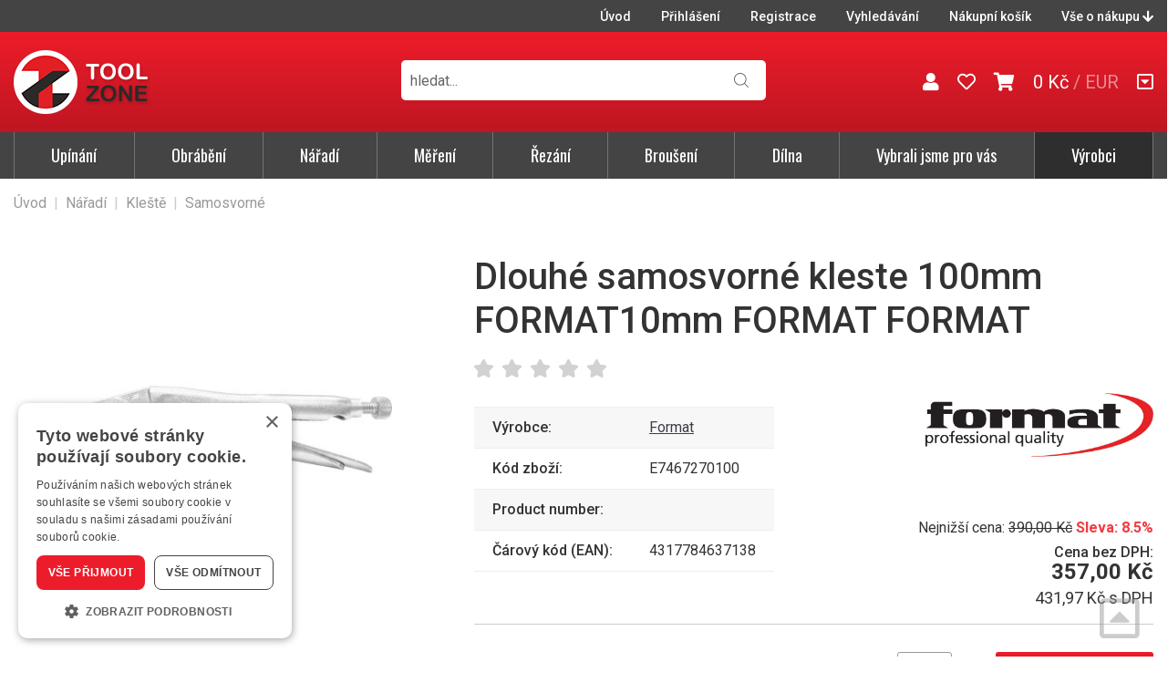

--- FILE ---
content_type: text/html; charset=UTF-8
request_url: https://www.toolzone.cz/produkt/dlouhe-samosvorne-kleste-100mm-format10mm-format-format-72943.htm
body_size: 13394
content:
<!doctype html>
<html lang="cs-cz" dir="ltr">
<head>
	<meta charset="utf-8">
	<title>Dlouhé samosvorné kleste 100mm FORMAT10mm FORMAT FORMAT | TOOLZONE</title>
	<meta name="viewport" content="width=device-width, initial-scale=1">
	<base href="https://www.toolzone.cz/">
	<link rel="shortcut icon" href="https://www.toolzone.cz/templates/toolzone/favicon-toolzone.ico">
	<link href="https://fonts.googleapis.com/css2?family=Oswald:wght@300;400;500&amp;family=Roboto:wght@400;500;700&amp;display=swap" rel="stylesheet">
	<meta name="description" content="Dlouhé samosvorné kleštěProvedení: Z chrommolybdenové oceli, poniklování. S dlouhými, úzkými čelistmi a integrovanou štípačkou na drát. Nastavení rozvoru klíče a upínacího tlaku probíhá pomocí regulačního šroubu a rychlouvolňovací páčky. Použití:…">
	<meta name="keywords" content="">
	<meta name="author" content="iKeloc s.r.o.">
	<meta name="robots" content="index,follow">
	<meta property="og:image" content="https://www.toolzone.cz/cache/nahledy/m_72943.jpg">
	<link rel="stylesheet" href="https://www.toolzone.cz/templates/toolzone/css/ikeloc.css?9347">
	<script src="https://www.toolzone.cz/templates/toolzone/js/compressed.js?9347"></script>
	<script src="https://www.toolzone.cz/templates/toolzone/js/app.js?9347"></script>
	<script type="text/javascript" charset="UTF-8" src="//cdn.cookie-script.com/s/a8fbd0320e034633d7d2a651c9579d60.js"></script>
<script type="application/ld+json">
{
	"@context": "https://schema.org",
	"@type": "BreadcrumbList",
	"itemListElement": [
		{
			"@type": "ListItem",
			"position": 1,
			"name": "Nářadí",
			"item": "https://www.toolzone.cz/kategorie/naradi/"
		},
		{
			"@type": "ListItem",
			"position": 2,
			"name": "Kleště",
			"item": "https://www.toolzone.cz/kategorie/naradi/kleste/"
		},
		{
			"@type": "ListItem",
			"position": 3,
			"name": "Samosvorné",
			"item": "https://www.toolzone.cz/kategorie/naradi/kleste/samosvorne/"
		}
	]
}
</script>
<script type="application/ld+json">
{
	"@context": "https://schema.org/",
	"@type": "Product",
	"name": "Dlouhé samosvorné kleste 100mm FORMAT10mm FORMAT FORMAT",
	"image": [
		"https://www.toolzone.cz/cache/nahledy/m_72943.jpg"
		,"https://www.toolzone.cz/cache/nahledy/m_72943-2.jpg"
	],
	"description": "Dlouhé samosvorné kleštěProvedení: Z chrommolybdenové oceli, poniklování. S dlouhými, úzkými čelistmi a integrovanou štípačkou na drát. Nastavení rozvoru klíče a upínacího tlaku probíhá pomocí regulačního šroubu a rychlouvolňovací páčky. Použití: Ideální pro rychlou a snadnou práci v místech s obtížným přístupem. Pro precizní a nejjemnější práce až po náročné dílenské aplikace.Výrobce: Einkaufsbüro Deutscher Eisenhändler GmbH, EDE Platz 1, 42389 Wuppertal, DE, +4920260960, webkontakt@ede.de",
	"sku": "4317784637138",
	"mpn": "E7467270100",
	"brand": {
		"@type": "Thing",
		"name": "Format"
	},

	"offers": {
		"@type": "Offer",
		"url": "https://www.toolzone.cz/produkt/dlouhe-samosvorne-kleste-100mm-format10mm-format-format-72943.htm",
		"priceCurrency": "CZK",
		"price": "431.97",
		
		"itemCondition": "https://schema.org/UsedCondition",
		"availability": "https://schema.org/InStock",
		"seller": {
			"@type": "Organization",
			"name": "iKeloc"
		}
	}
}
</script>
	<script>
	var dataLayer = window.dataLayer = window.dataLayer || [];
	</script>
	<script>
	dataLayer.push({
		"user": {
			"identification": {
				"id": 0,
				"loginStatus": "Nepřihlášený"
			}
		}
	});
	</script>
	<script>
	dataLayer.push({
		"ecommerce": {
			"detail": {
				"actionField": {"list": "Samosvorné"},
				"currencyCode": "CZK",
				"products": [{
					"name": "Dlouhé samosvorné kleste 100mm FORMAT10mm FORMAT FORMAT",
					"id": "E7467270100",
					"price": 357,
					"brand": "Format",
					"category": "Samosvorné"
				}]
			}
		}
	});
	dataLayer.push({
		ecomm_prodid: "E7467270100",
		ecomm_pagetype: "product",
		ecomm_totalvalue: 357
	});
	</script>
	<!-- Google Tag Manager -->
	<script>(function(w,d,s,l,i){ w[l]=w[l]||[];w[l].push({ 'gtm.start':
	new Date().getTime(),event:'gtm.js'});var f=d.getElementsByTagName(s)[0],
	j=d.createElement(s),dl=l!='dataLayer'?'&l='+l:'';j.async=true;j.src=
	'https://www.googletagmanager.com/gtm.js?id='+i+dl;f.parentNode.insertBefore(j,f);
	})(window,document,'script','dataLayer','GTM-WCDSS56');</script>
	<!-- End Google Tag Manager -->
</head>
<body id="top">
<!-- Google Tag Manager (noscript) -->
<noscript><iframe src="https://www.googletagmanager.com/ns.html?id=GTM-WCDSS56"
height="0" width="0" style="display:none;visibility:hidden"></iframe></noscript>
<!-- End Google Tag Manager (noscript) -->



<div class="ik">

<div class="ik_head-top">
	<div class="ik_head-top__in">
		<ul class="ik_head-top__nav">
			<li><a href="/">Úvod</a></li>
			<li><a href="zakaznik-prihlaseni/">Přihlášení</a></li>
			<li><a href="zakaznik-registrace/">Registrace</a></li>

			<li><a href="vyhledavani/">Vyhledávání</a></li>
			<li><a href="nakupni-kosik/">Nákupní košík</a></li>
			<li><a href="#vse-o-nakupu" class="js--scroll-to-down">Vše o nákupu <i class="fas fa-arrow-down"></i></a></li>
		</ul>
	</div>
</div>

<div class="ik_head is--fixed">
	<div class="ik_head__in">
		<div class="ik_head__logo"><a href="https://www.toolzone.cz/"><img src="templates/toolzone/img/toolzone.png" alt="TOOLZONE"></a></div>

		<div class="ik_head__tools">
			<a href="obchodni-udaje/"><i class="fas fa-user"></i></a>
			
			<a href="zakaznik-oblibene/"><i class="far fa-heart"></i></a>

			<a href="nakupni-kosik/" id="cart" data-dialog class="is--cart"><i class="fas fa-shopping-cart"></i> <span id="koskusy"></span></a>
			<span class="is--price" id="koscastka">
				0 Kč
			</span>

			<div class="ik_head__currency">

					<span>/</span> <a href="/produkt/dlouhe-samosvorne-kleste-100mm-format10mm-format-format-72943.htm?cenik=EUR" rel="nofollow">EUR</a>
			</div>



			<a href="#vse-o-nakupu" class="is--scroll js--scroll-to-down" title="Vše o nákupu"><i class="far fa-caret-square-down"></i></a>
		</div>

		<div class="ik_head__nav-toggle js--nav-toggle"></div>
	</div>
</div>

<div class="ik_search">
	<div class="ik_search__in">
		<form action="vyhledavani/" method="get" name="vyhledavani">
			<input name="sqtxt" type="text" value="" placeholder="hledat..." class="hledat js--qsearchbox" autocomplete="off">
			<input type="submit" name="tl_vyhledatq" value="VYHLEDAT">
			<input type="hidden" name="page" value="vyhledavani">
		</form>
		<div class="ik_search__suggestions js--search-suggestions"></div>
	</div>
</div>

<div class="ik_nav js--nav">
	<div class="ik_nav__in">
		<ul class="ik_nav__root">
			<li class="ik_nav__root-item js--show-nav-sub" data-id="UT"><a href="kategorie/upinani/">Upínání</a></li>
			<li class="ik_nav__root-item js--show-nav-sub" data-id="OB"><a href="kategorie/obrabeni/">Obrábění</a></li>
			<li class="ik_nav__root-item js--show-nav-sub" data-id="RN"><a href="kategorie/naradi/">Nářadí</a></li>
			<li class="ik_nav__root-item js--show-nav-sub" data-id="MT"><a href="kategorie/mereni/">Měření</a></li>
			<li class="ik_nav__root-item js--show-nav-sub" data-id="RE"><a href="kategorie/rezani/">Řezání</a></li>
			<li class="ik_nav__root-item js--show-nav-sub" data-id="BK"><a href="kategorie/brouseni/">Broušení</a></li>
			<li class="ik_nav__root-item js--show-nav-sub" data-id="DP"><a href="kategorie/dilna/">Dílna</a></li>
			<li class="ik_nav__root-item js--show-nav-sub" data-id="IV"><a href="vybrali-jsme-pro-vas/">Vybrali jsme pro vás</a></li>
			<li class="ik_nav__root-item is--highlight"><a href="vyrobci/">Výrobci</a></li>

			<li class="ik_nav__root-item is--mobile is--first"><a href="/">Úvod</a></li>
			<li class="ik_nav__root-item is--mobile"><a href="zakaznik-prihlaseni/">Přihlášení</a></li>

			<li class="ik_nav__root-item is--mobile"><a href="nakupni-kosik/">Nákupní košík</a></li>
			<li class="ik_nav__root-item is--mobile"><a href="/produkt/dlouhe-samosvorne-kleste-100mm-format10mm-format-format-72943.htm#vse-o-nakupu" class="js--scroll-to-down">Vše o nákupu</a></li>

		</ul>
	</div>

	<div class="ik_nav__sub">
		<div class="ik_nav__in">

			<div class="ik_nav__sub-item-wrap js--nav-sub" data-id="UT">
				<div class="ik_nav__sub-item">
					<div class="ik_nav__sub-link">
						<div class="ik_nav__sub-link-title"><a href="kategorie/upinani/">Upínání</a></div>
						<div class="ik_nav__sub-link-list">
		<ul>
			<li>
				<div class="ik_nav__sub-link-list-img">
					<a href="kategorie/upinani/albrecht/"><img src="https://www.toolzone.cz/cache/sklsortstrom/m_9415.jpg" alt="Albrecht"></a>
				</div>
				<div class="ik_nav__sub-link-list-content">
					<a href="kategorie/upinani/albrecht/">Albrecht</a>
					<ul>
							<li><a href="kategorie/upinani/albrecht/upinace-apc/">Upínače APC</a></li>

							<li><a href="kategorie/upinani/albrecht/upinace-apc-slim/">Upínače APC Slim</a></li>

							<li><a href="kategorie/upinani/albrecht/upinace-micro/">Upínače Micro</a></li>

							<li><a href="kategorie/upinani/albrecht/upinace-ultra/">Upínače Ultra</a></li>

							<li><a href="kategorie/upinani/albrecht/pouzdra/">Pouzdra</a></li>

							<li><a href="kategorie/upinani/albrecht/prodlouzeni/">Prodloužení</a></li>


							<li class="is--more"><a href="kategorie/upinani/albrecht/">Další…</a></li>
					</ul>
				</div>
			</li>
		</ul>
		<ul>
			<li>
				<div class="ik_nav__sub-link-list-img">
					<a href="kategorie/upinani/upinace/"><img src="https://www.toolzone.cz/cache/sklsortstrom/m_9416.jpg" alt="Upínače"></a>
				</div>
				<div class="ik_nav__sub-link-list-content">
					<a href="kategorie/upinani/upinace/">Upínače</a>
					<ul>
							<li><a href="kategorie/upinani/upinace/albrecht/">Albrecht</a></li>

							<li><a href="kategorie/upinani/upinace/klestinove/">Kleštinové</a></li>

							<li><a href="kategorie/upinani/upinace/weldon/">Weldon</a></li>

							<li><a href="kategorie/upinani/upinace/hydraulicke-hydro/">Hydraulické - Hydro</a></li>

							<li><a href="kategorie/upinani/upinace/tepelne-termo/">Tepelné - Termo</a></li>

							<li><a href="kategorie/upinani/upinace/mechanicke/">Mechanické</a></li>


							<li class="is--more"><a href="kategorie/upinani/upinace/">Další…</a></li>
					</ul>
				</div>
			</li>
		</ul>
		<ul>
			<li>
				<div class="ik_nav__sub-link-list-img">
					<a href="kategorie/upinani/sklicidla/"><img src="https://www.toolzone.cz/cache/sklsortstrom/m_9417.jpg" alt="Sklíčidla"></a>
				</div>
				<div class="ik_nav__sub-link-list-content">
					<a href="kategorie/upinani/sklicidla/">Sklíčidla</a>
					<ul>
							<li><a href="kategorie/upinani/sklicidla/cnc/">CNC</a></li>

							<li><a href="kategorie/upinani/sklicidla/vrtackova/">Vrtačková</a></li>

							<li><a href="kategorie/upinani/sklicidla/lekarska/">Lékařská</a></li>

							<li><a href="kategorie/upinani/sklicidla/uchyceni-sklicidel/">Uchycení sklíčidel</a></li>

							<li><a href="kategorie/upinani/sklicidla/prislusenstvi/">Příslušenství</a></li>

					</ul>
				</div>
			</li>
		</ul>
		<ul>
			<li>
				<div class="ik_nav__sub-link-list-img">
					<a href="kategorie/upinani/snimace/"><img src="https://www.toolzone.cz/cache/sklsortstrom/m_9418.jpg" alt="Snímače"></a>
				</div>
				<div class="ik_nav__sub-link-list-content">
					<a href="kategorie/upinani/snimace/">Snímače</a>
					<ul>
					</ul>
				</div>
			</li>
		</ul>
		<ul>
			<li>
				<div class="ik_nav__sub-link-list-img">
					<a href="kategorie/upinani/montazni-pripravky/"><img src="https://www.toolzone.cz/cache/sklsortstrom/m_9419.jpg" alt="Montážní přípravky"></a>
				</div>
				<div class="ik_nav__sub-link-list-content">
					<a href="kategorie/upinani/montazni-pripravky/">Montážní přípravky</a>
					<ul>
					</ul>
				</div>
			</li>
		</ul>
		<ul>
			<li>
				<div class="ik_nav__sub-link-list-img">
					<a href="kategorie/upinani/soustruznicke/"><img src="https://www.toolzone.cz/cache/sklsortstrom/m_9420.jpg" alt="Soustružnické"></a>
				</div>
				<div class="ik_nav__sub-link-list-content">
					<a href="kategorie/upinani/soustruznicke/">Soustružnické</a>
					<ul>
							<li><a href="kategorie/upinani/soustruznicke/otocna-sklicidla/">Otočná sklíčidla</a></li>

							<li><a href="kategorie/upinani/soustruznicke/rychlovymenne-drzaky/">Rychlovýměnné držáky</a></li>

							<li><a href="kategorie/upinani/soustruznicke/stredici-hroty/">Středicí hroty</a></li>

							<li><a href="kategorie/upinani/soustruznicke/vdi-upinace/">VDI upínače</a></li>

					</ul>
				</div>
			</li>
		</ul>
		<ul>
			<li>
				<div class="ik_nav__sub-link-list-img">
					<a href="kategorie/upinani/magneticke/"><img src="https://www.toolzone.cz/cache/sklsortstrom/m_9421.jpg" alt="Magnetické"></a>
				</div>
				<div class="ik_nav__sub-link-list-content">
					<a href="kategorie/upinani/magneticke/">Magnetické</a>
					<ul>
							<li><a href="kategorie/upinani/magneticke/stoly/">Stoly</a></li>

							<li><a href="kategorie/upinani/magneticke/desky/">Desky</a></li>

							<li><a href="kategorie/upinani/magneticke/bloky/">Bloky</a></li>

							<li><a href="kategorie/upinani/magneticke/upinky-chapace/">Úpínky, chapače</a></li>

							<li><a href="kategorie/upinani/magneticke/magnety/">Magnety</a></li>

							<li><a href="kategorie/upinani/magneticke/odmagnetovace/">Odmagnetovače</a></li>

					</ul>
				</div>
			</li>
		</ul>
		<ul>
			<li>
				<div class="ik_nav__sub-link-list-img">
					<a href="kategorie/upinani/upinaci-prvky/"><img src="https://www.toolzone.cz/cache/sklsortstrom/m_9423.jpg" alt="Upínací prvky"></a>
				</div>
				<div class="ik_nav__sub-link-list-content">
					<a href="kategorie/upinani/upinaci-prvky/">Upínací prvky</a>
					<ul>
							<li><a href="kategorie/upinani/upinaci-prvky/sady/">Sady</a></li>

							<li><a href="kategorie/upinani/upinaci-prvky/upinky/">Upínky</a></li>

							<li><a href="kategorie/upinani/upinaci-prvky/prilozky-svorky/">Příložky, svorky</a></li>

							<li><a href="kategorie/upinani/upinaci-prvky/podpery/">Podpěry</a></li>

							<li><a href="kategorie/upinani/upinaci-prvky/trny-klestiny/">Trny, kleštiny</a></li>

							<li><a href="kategorie/upinani/upinaci-prvky/desky-stoly/">Desky, stoly</a></li>


							<li class="is--more"><a href="kategorie/upinani/upinaci-prvky/">Další…</a></li>
					</ul>
				</div>
			</li>
		</ul>
		<ul>
			<li>
				<div class="ik_nav__sub-link-list-img">
					<a href="kategorie/upinani/sveraky/"><img src="https://www.toolzone.cz/cache/sklsortstrom/m_9422.jpg" alt="Svěráky"></a>
				</div>
				<div class="ik_nav__sub-link-list-content">
					<a href="kategorie/upinani/sveraky/">Svěráky</a>
					<ul>
							<li><a href="kategorie/upinani/sveraky/strojni/">Strojní</a></li>

							<li><a href="kategorie/upinani/sveraky/dilenske/">Dílenské</a></li>

					</ul>
				</div>
			</li>
		</ul>
		<ul>
			<li>
				<div class="ik_nav__sub-link-list-img">
					<a href="kategorie/upinani/sverky/"><img src="https://www.toolzone.cz/cache/sklsortstrom/m_9424.jpg" alt="Svěrky"></a>
				</div>
				<div class="ik_nav__sub-link-list-content">
					<a href="kategorie/upinani/sverky/">Svěrky</a>
					<ul>
					</ul>
				</div>
			</li>
		</ul>
</div>
					</div>
				</div>
			</div>

			<div class="ik_nav__sub-item-wrap js--nav-sub" data-id="OB">
				<div class="ik_nav__sub-item">
					<div class="ik_nav__sub-link">
						<div class="ik_nav__sub-link-title"><a href="kategorie/obrabeni/">Obrábění</a></div>
						<div class="ik_nav__sub-link-list">
		<ul>
			<li>
				<div class="ik_nav__sub-link-list-img">
					<a href="kategorie/obrabeni/vrtaky/"><img src="https://www.toolzone.cz/cache/sklsortstrom/m_9470.jpg" alt="Vrtáky"></a>
				</div>
				<div class="ik_nav__sub-link-list-content">
					<a href="kategorie/obrabeni/vrtaky/">Vrtáky</a>
					<ul>
							<li><a href="kategorie/obrabeni/vrtaky/spiralove/">Spirálové</a></li>

							<li><a href="kategorie/obrabeni/vrtaky/navrtavaci/">Navrtávací</a></li>

							<li><a href="kategorie/obrabeni/vrtaky/stredici/">Středicí</a></li>

							<li><a href="kategorie/obrabeni/vrtaky/stupnovite/">Stupňovité</a></li>

							<li><a href="kategorie/obrabeni/vrtaky/pro-koliky/">Pro kolíky</a></li>

							<li><a href="kategorie/obrabeni/vrtaky/delove/">Dělové</a></li>


							<li class="is--more"><a href="kategorie/obrabeni/vrtaky/">Další…</a></li>
					</ul>
				</div>
			</li>
		</ul>
		<ul>
			<li>
				<div class="ik_nav__sub-link-list-img">
					<a href="kategorie/obrabeni/frezy/"><img src="https://www.toolzone.cz/cache/sklsortstrom/m_9471.jpg" alt="Frézy"></a>
				</div>
				<div class="ik_nav__sub-link-list-content">
					<a href="kategorie/obrabeni/frezy/">Frézy</a>
					<ul>
							<li><a href="kategorie/obrabeni/frezy/stopkove/">Stopkové</a></li>

							<li><a href="kategorie/obrabeni/frezy/nastrcne/">Nástrčné</a></li>

							<li><a href="kategorie/obrabeni/frezy/zavitove/">Závitové</a></li>

							<li><a href="kategorie/obrabeni/frezy/technicke/">Technické</a></li>

							<li><a href="kategorie/obrabeni/frezy/specialni/">Speciální</a></li>

							<li><a href="kategorie/obrabeni/frezy/prislusenstvi/">Příslušenství</a></li>

					</ul>
				</div>
			</li>
		</ul>
		<ul>
			<li>
				<div class="ik_nav__sub-link-list-img">
					<a href="kategorie/obrabeni/britove-desticky-a-telesa/"><img src="https://www.toolzone.cz/cache/sklsortstrom/m_9472.jpg" alt="Břitové destičky a tělesa"></a>
				</div>
				<div class="ik_nav__sub-link-list-content">
					<a href="kategorie/obrabeni/britove-desticky-a-telesa/">Břitové destičky a tělesa</a>
					<ul>
							<li><a href="kategorie/obrabeni/britove-desticky-a-telesa/frezovaci/">Frézovací</a></li>

							<li><a href="kategorie/obrabeni/britove-desticky-a-telesa/soustruznicke/">Soustružnické</a></li>

							<li><a href="kategorie/obrabeni/britove-desticky-a-telesa/vrtaci/">Vrtací</a></li>

							<li><a href="kategorie/obrabeni/britove-desticky-a-telesa/vyvrtavaci-zahlubovaci/">Vyvrtávací, zahlubovací</a></li>

							<li><a href="kategorie/obrabeni/britove-desticky-a-telesa/upichovaci-zapichovaci/">Upichovací, zapichovací</a></li>

							<li><a href="kategorie/obrabeni/britove-desticky-a-telesa/zavitovaci/">Závitovací</a></li>

					</ul>
				</div>
			</li>
		</ul>
		<ul>
			<li>
				<div class="ik_nav__sub-link-list-img">
					<a href="kategorie/obrabeni/zavitniky/"><img src="https://www.toolzone.cz/cache/sklsortstrom/m_9473.jpg" alt="Závitníky"></a>
				</div>
				<div class="ik_nav__sub-link-list-content">
					<a href="kategorie/obrabeni/zavitniky/">Závitníky</a>
					<ul>
							<li><a href="kategorie/obrabeni/zavitniky/kombinovane-sady/">Kombinované sady</a></li>

							<li><a href="kategorie/obrabeni/zavitniky/strojni/">Strojní</a></li>

							<li><a href="kategorie/obrabeni/zavitniky/vnitrni-zavity/">Vnitřní závity</a></li>

							<li><a href="kategorie/obrabeni/zavitniky/vnejsi-zavity/">Vnější závity</a></li>

							<li><a href="kategorie/obrabeni/zavitniky/drzaky-a-vratidla/">Držáky a vratidla</a></li>

							<li><a href="kategorie/obrabeni/zavitniky/vytahovace-zavitniku/">Vytahovače závitníků</a></li>


							<li class="is--more"><a href="kategorie/obrabeni/zavitniky/">Další…</a></li>
					</ul>
				</div>
			</li>
		</ul>
		<ul>
			<li>
				<div class="ik_nav__sub-link-list-img">
					<a href="kategorie/obrabeni/zahlubniky/"><img src="https://www.toolzone.cz/cache/sklsortstrom/m_9476.jpg" alt="Záhlubníky"></a>
				</div>
				<div class="ik_nav__sub-link-list-content">
					<a href="kategorie/obrabeni/zahlubniky/">Záhlubníky</a>
					<ul>
							<li><a href="kategorie/obrabeni/zahlubniky/kuzelove/">Kuželové</a></li>

							<li><a href="kategorie/obrabeni/zahlubniky/s-vodicim-cepem/">S vodicím čepem</a></li>

							<li><a href="kategorie/obrabeni/zahlubniky/zarovnavaci/">Zarovnávací</a></li>

							<li><a href="kategorie/obrabeni/zahlubniky/odhrotovaci/">Odhrotovací</a></li>

							<li><a href="kategorie/obrabeni/zahlubniky/nasuvne/">Násuvné</a></li>

							<li><a href="kategorie/obrabeni/zahlubniky/s-mk-stopkou/">S MK stopkou</a></li>


							<li class="is--more"><a href="kategorie/obrabeni/zahlubniky/">Další…</a></li>
					</ul>
				</div>
			</li>
		</ul>
		<ul>
			<li>
				<div class="ik_nav__sub-link-list-img">
					<a href="kategorie/obrabeni/vystruzniky/"><img src="https://www.toolzone.cz/cache/sklsortstrom/m_9475.jpg" alt="Výstružníky"></a>
				</div>
				<div class="ik_nav__sub-link-list-content">
					<a href="kategorie/obrabeni/vystruzniky/">Výstružníky</a>
					<ul>
							<li><a href="kategorie/obrabeni/vystruzniky/sady/">Sady</a></li>

							<li><a href="kategorie/obrabeni/vystruzniky/strojni-na-slepe-otvory/">Strojní na slepé otvory</a></li>

							<li><a href="kategorie/obrabeni/vystruzniky/strojni-na-pruchozi-otvory/">Strojní na průchozí otvory</a></li>

							<li><a href="kategorie/obrabeni/vystruzniky/strojni-s-mk-stopkou/">Strojní s MK Stopkou</a></li>

							<li><a href="kategorie/obrabeni/vystruzniky/nasuvne/">Násuvné</a></li>

							<li><a href="kategorie/obrabeni/vystruzniky/vrtaci/">Vrtací</a></li>


							<li class="is--more"><a href="kategorie/obrabeni/vystruzniky/">Další…</a></li>
					</ul>
				</div>
			</li>
		</ul>
		<ul>
			<li>
				<div class="ik_nav__sub-link-list-img">
					<a href="kategorie/obrabeni/odjehlovace/"><img src="https://www.toolzone.cz/cache/sklsortstrom/m_9553.jpg" alt="Odjehlovače"></a>
				</div>
				<div class="ik_nav__sub-link-list-content">
					<a href="kategorie/obrabeni/odjehlovace/">Odjehlovače</a>
					<ul>
					</ul>
				</div>
			</li>
		</ul>
		<ul>
			<li>
				<div class="ik_nav__sub-link-list-img">
					<a href="kategorie/obrabeni/ryhovani-radlovani/"><img src="https://www.toolzone.cz/cache/sklsortstrom/m_9549.jpg" alt="Rýhování, rádlování"></a>
				</div>
				<div class="ik_nav__sub-link-list-content">
					<a href="kategorie/obrabeni/ryhovani-radlovani/">Rýhování, rádlování</a>
					<ul>
					</ul>
				</div>
			</li>
		</ul>
		<ul>
			<li>
				<div class="ik_nav__sub-link-list-img">
					<a href="kategorie/obrabeni/protlacovaci-trny/"><img src="https://www.toolzone.cz/cache/sklsortstrom/m_9550.jpg" alt="Protlačovací trny"></a>
				</div>
				<div class="ik_nav__sub-link-list-content">
					<a href="kategorie/obrabeni/protlacovaci-trny/">Protlačovací trny</a>
					<ul>
					</ul>
				</div>
			</li>
		</ul>
		<ul>
			<li>
				<div class="ik_nav__sub-link-list-img">
					<a href="kategorie/obrabeni/kruhove-vyrezavani/"><img src="https://www.toolzone.cz/cache/sklsortstrom/m_9551.jpg" alt="Kruhové vyřezávání"></a>
				</div>
				<div class="ik_nav__sub-link-list-content">
					<a href="kategorie/obrabeni/kruhove-vyrezavani/">Kruhové vyřezávání</a>
					<ul>
					</ul>
				</div>
			</li>
		</ul>
		<ul>
			<li>
				<div class="ik_nav__sub-link-list-img">
					<a href="kategorie/obrabeni/soustruznicke-noze/"><img src="https://www.toolzone.cz/cache/sklsortstrom/m_9552.jpg" alt="Soustružnické nože"></a>
				</div>
				<div class="ik_nav__sub-link-list-content">
					<a href="kategorie/obrabeni/soustruznicke-noze/">Soustružnické nože</a>
					<ul>
					</ul>
				</div>
			</li>
		</ul>
		<ul>
			<li>
				<div class="ik_nav__sub-link-list-img">
					<a href="kategorie/obrabeni/polotovary/"><img src="https://www.toolzone.cz/cache/sklsortstrom/m_9554.jpg" alt="Polotovary"></a>
				</div>
				<div class="ik_nav__sub-link-list-content">
					<a href="kategorie/obrabeni/polotovary/">Polotovary</a>
					<ul>
					</ul>
				</div>
			</li>
		</ul>
		<ul>
			<li>
				<div class="ik_nav__sub-link-list-img">
					<a href="kategorie/obrabeni/prislusenstvi/"><img src="https://www.toolzone.cz/cache/sklsortstrom/m_9782.jpg" alt="Příslušenství"></a>
				</div>
				<div class="ik_nav__sub-link-list-content">
					<a href="kategorie/obrabeni/prislusenstvi/">Příslušenství</a>
					<ul>
							<li><a href="kategorie/obrabeni/prislusenstvi/chladici-hadicovy-system/">Chladicí hadicový systém</a></li>

							<li><a href="kategorie/obrabeni/prislusenstvi/na-spony-a-trisky/">Na špony a třísky</a></li>

					</ul>
				</div>
			</li>
		</ul>
</div>
					</div>
				</div>
			</div>

			<div class="ik_nav__sub-item-wrap js--nav-sub" data-id="RN">
				<div class="ik_nav__sub-item">
					<div class="ik_nav__sub-link">
						<div class="ik_nav__sub-link-title"><a href="kategorie/naradi/">Nářadí</a></div>
						<div class="ik_nav__sub-link-list">
		<ul>
			<li>
				<div class="ik_nav__sub-link-list-img">
					<a href="kategorie/naradi/dilenske-voziky-a-stoly-na-naradi/"><img src="https://www.toolzone.cz/cache/sklsortstrom/m_9555.jpg" alt="Dílenské vozíky a stoly na nářadí"></a>
				</div>
				<div class="ik_nav__sub-link-list-content">
					<a href="kategorie/naradi/dilenske-voziky-a-stoly-na-naradi/">Dílenské vozíky a stoly na nářadí</a>
					<ul>
							<li><a href="kategorie/naradi/dilenske-voziky-a-stoly-na-naradi/voziky-a-stoly/">Vozíky a stoly</a></li>

							<li><a href="kategorie/naradi/dilenske-voziky-a-stoly-na-naradi/moduly-s-naradim/">Moduly s nářadím</a></li>

							<li><a href="kategorie/naradi/dilenske-voziky-a-stoly-na-naradi/moduly-na-naradi-prazdne/">Moduly na nářadí prázdné</a></li>

							<li><a href="kategorie/naradi/dilenske-voziky-a-stoly-na-naradi/prislusenstvi/">Příslušenství</a></li>

					</ul>
				</div>
			</li>
		</ul>
		<ul>
			<li>
				<div class="ik_nav__sub-link-list-img">
					<a href="kategorie/naradi/sady-naradi-brasny-boxy-kufry/"><img src="https://www.toolzone.cz/cache/sklsortstrom/m_9556.jpg" alt="Sady nářadí, brašny, boxy, kufry"></a>
				</div>
				<div class="ik_nav__sub-link-list-content">
					<a href="kategorie/naradi/sady-naradi-brasny-boxy-kufry/">Sady nářadí, brašny, boxy, kufry</a>
					<ul>
							<li><a href="kategorie/naradi/sady-naradi-brasny-boxy-kufry/sady-naradi/">Sady nářadí</a></li>

							<li><a href="kategorie/naradi/sady-naradi-brasny-boxy-kufry/brasny-boxy-kufry/">Brašny, boxy, kufry</a></li>

					</ul>
				</div>
			</li>
		</ul>
		<ul>
			<li>
				<div class="ik_nav__sub-link-list-img">
					<a href="kategorie/naradi/gola-sady-hlavice-a-racny/"><img src="https://www.toolzone.cz/cache/sklsortstrom/m_9557.jpg" alt="Gola sady, hlavice a ráčny"></a>
				</div>
				<div class="ik_nav__sub-link-list-content">
					<a href="kategorie/naradi/gola-sady-hlavice-a-racny/">Gola sady, hlavice a ráčny</a>
					<ul>
							<li><a href="kategorie/naradi/gola-sady-hlavice-a-racny/gola-sady/">Gola sady</a></li>

							<li><a href="kategorie/naradi/gola-sady-hlavice-a-racny/hlavice-klice/">Hlavice, klíče</a></li>

							<li><a href="kategorie/naradi/gola-sady-hlavice-a-racny/racny/">Ráčny</a></li>

							<li><a href="kategorie/naradi/gola-sady-hlavice-a-racny/adaptery/">Adaptéry</a></li>

							<li><a href="kategorie/naradi/gola-sady-hlavice-a-racny/prodlouzeni/">Prodloužení</a></li>

							<li><a href="kategorie/naradi/gola-sady-hlavice-a-racny/rukojeti/">Rukojeti</a></li>


							<li class="is--more"><a href="kategorie/naradi/gola-sady-hlavice-a-racny/">Další…</a></li>
					</ul>
				</div>
			</li>
		</ul>
		<ul>
			<li>
				<div class="ik_nav__sub-link-list-img">
					<a href="kategorie/naradi/momentove-naradi/"><img src="https://www.toolzone.cz/cache/sklsortstrom/m_9715.jpg" alt="Momentové nářadí"></a>
				</div>
				<div class="ik_nav__sub-link-list-content">
					<a href="kategorie/naradi/momentove-naradi/">Momentové nářadí</a>
					<ul>
							<li><a href="kategorie/naradi/momentove-naradi/momentove-klice/">Momentové klíče</a></li>

							<li><a href="kategorie/naradi/momentove-naradi/momentove-sroubovaky/">Momentové šroubováky</a></li>

							<li><a href="kategorie/naradi/momentove-naradi/vde-izolovane/">VDE, izolované</a></li>

							<li><a href="kategorie/naradi/momentove-naradi/nasobice-momentu/">Násobiče momentu</a></li>

							<li><a href="kategorie/naradi/momentove-naradi/zkusebni-pristroje/">Zkušební přístroje</a></li>

							<li><a href="kategorie/naradi/momentove-naradi/prislusenstvi/">Příslušenství</a></li>

					</ul>
				</div>
			</li>
		</ul>
		<ul>
			<li>
				<div class="ik_nav__sub-link-list-img">
					<a href="kategorie/naradi/klice/"><img src="https://www.toolzone.cz/cache/sklsortstrom/m_9558.jpg" alt="Klíče"></a>
				</div>
				<div class="ik_nav__sub-link-list-content">
					<a href="kategorie/naradi/klice/">Klíče</a>
					<ul>
							<li><a href="kategorie/naradi/klice/ploche-vidlicove/">Ploché vidlicové</a></li>

							<li><a href="kategorie/naradi/klice/ockoploche/">Očkoploché</a></li>

							<li><a href="kategorie/naradi/klice/ockove/">Očkové</a></li>

							<li><a href="kategorie/naradi/klice/racnove/">Ráčnové</a></li>

							<li><a href="kategorie/naradi/klice/uderove-razove/">Úderové, rázové</a></li>

							<li><a href="kategorie/naradi/klice/inbusove/">Inbusové</a></li>


							<li class="is--more"><a href="kategorie/naradi/klice/">Další…</a></li>
					</ul>
				</div>
			</li>
		</ul>
		<ul>
			<li>
				<div class="ik_nav__sub-link-list-img">
					<a href="kategorie/naradi/sroubovaky/"><img src="https://www.toolzone.cz/cache/sklsortstrom/m_9559.jpg" alt="Šroubováky"></a>
				</div>
				<div class="ik_nav__sub-link-list-content">
					<a href="kategorie/naradi/sroubovaky/">Šroubováky</a>
					<ul>
							<li><a href="kategorie/naradi/sroubovaky/sady/">Sady</a></li>

							<li><a href="kategorie/naradi/sroubovaky/ploche/">Ploché</a></li>

							<li><a href="kategorie/naradi/sroubovaky/krizove-ph/">Křížové PH</a></li>

							<li><a href="kategorie/naradi/sroubovaky/krizove-pz/">Křížové PZ</a></li>

							<li><a href="kategorie/naradi/sroubovaky/torx/">Torx</a></li>

							<li><a href="kategorie/naradi/sroubovaky/inbusove/">Inbusové</a></li>


							<li class="is--more"><a href="kategorie/naradi/sroubovaky/">Další…</a></li>
					</ul>
				</div>
			</li>
		</ul>
		<ul>
			<li>
				<div class="ik_nav__sub-link-list-img">
					<a href="kategorie/naradi/bity/"><img src="https://www.toolzone.cz/cache/sklsortstrom/m_9684.jpg" alt="Bity"></a>
				</div>
				<div class="ik_nav__sub-link-list-content">
					<a href="kategorie/naradi/bity/">Bity</a>
					<ul>
							<li><a href="kategorie/naradi/bity/sady/">Sady</a></li>

							<li><a href="kategorie/naradi/bity/ploche/">Ploché</a></li>

							<li><a href="kategorie/naradi/bity/krizove-ph/">Křížové PH</a></li>

							<li><a href="kategorie/naradi/bity/krizove-pz/">Křížové PZ</a></li>

							<li><a href="kategorie/naradi/bity/torx/">Torx</a></li>

							<li><a href="kategorie/naradi/bity/inbusove/">Inbusové</a></li>


							<li class="is--more"><a href="kategorie/naradi/bity/">Další…</a></li>
					</ul>
				</div>
			</li>
		</ul>
		<ul>
			<li>
				<div class="ik_nav__sub-link-list-img">
					<a href="kategorie/naradi/kleste/"><img src="https://www.toolzone.cz/cache/sklsortstrom/m_9560.jpg" alt="Kleště"></a>
				</div>
				<div class="ik_nav__sub-link-list-content">
					<a href="kategorie/naradi/kleste/">Kleště</a>
					<ul>
							<li><a href="kategorie/naradi/kleste/sady/">Sady</a></li>

							<li><a href="kategorie/naradi/kleste/kombinovane/">Kombinované</a></li>

							<li><a href="kategorie/naradi/kleste/stipaci/">Štípací</a></li>

							<li><a href="kategorie/naradi/kleste/na-uchopeni/">Na uchopení</a></li>

							<li><a href="kategorie/naradi/kleste/sikovky/">Sikovky</a></li>

							<li><a href="kategorie/naradi/kleste/hasaky/">Hasáky</a></li>


							<li class="is--more"><a href="kategorie/naradi/kleste/">Další…</a></li>
					</ul>
				</div>
			</li>
		</ul>
		<ul>
			<li>
				<div class="ik_nav__sub-link-list-img">
					<a href="kategorie/naradi/kladiva-palicky/"><img src="https://www.toolzone.cz/cache/sklsortstrom/m_9562.jpg" alt="Kladiva, paličky"></a>
				</div>
				<div class="ik_nav__sub-link-list-content">
					<a href="kategorie/naradi/kladiva-palicky/">Kladiva, paličky</a>
					<ul>
							<li><a href="kategorie/naradi/kladiva-palicky/bezodrazova/">Bezodrazová</a></li>

							<li><a href="kategorie/naradi/kladiva-palicky/s-mekkou-hlavou-celem/">S měkkou hlavou, čelem</a></li>

							<li><a href="kategorie/naradi/kladiva-palicky/kladiva/">Kladiva</a></li>

							<li><a href="kategorie/naradi/kladiva-palicky/velka-kladiva-perliky/">Velká kladiva, perlíky</a></li>

							<li><a href="kategorie/naradi/kladiva-palicky/medena-hlinikova/">Měděná, hliníková, ...</a></li>

							<li><a href="kategorie/naradi/kladiva-palicky/gumove-palicky/">Gumové paličky</a></li>


							<li class="is--more"><a href="kategorie/naradi/kladiva-palicky/">Další…</a></li>
					</ul>
				</div>
			</li>
		</ul>
		<ul>
			<li>
				<div class="ik_nav__sub-link-list-img">
					<a href="kategorie/naradi/nuzky-noze-skrabky/"><img src="https://www.toolzone.cz/cache/sklsortstrom/m_9561.jpg" alt="Nůžky, nože, škrabky"></a>
				</div>
				<div class="ik_nav__sub-link-list-content">
					<a href="kategorie/naradi/nuzky-noze-skrabky/">Nůžky, nože, škrabky</a>
					<ul>
							<li><a href="kategorie/naradi/nuzky-noze-skrabky/nuzky/">Nůžky</a></li>

							<li><a href="kategorie/naradi/nuzky-noze-skrabky/rezaky/">Řezáky</a></li>

							<li><a href="kategorie/naradi/nuzky-noze-skrabky/noze/">Nože</a></li>

							<li><a href="kategorie/naradi/nuzky-noze-skrabky/odizolovaci/">Odizolovací</a></li>

							<li><a href="kategorie/naradi/nuzky-noze-skrabky/vde-izolovane/">VDE, izolované</a></li>

							<li><a href="kategorie/naradi/nuzky-noze-skrabky/multifunkcni/">Multifunkční</a></li>


							<li class="is--more"><a href="kategorie/naradi/nuzky-noze-skrabky/">Další…</a></li>
					</ul>
				</div>
			</li>
		</ul>
		<ul>
			<li>
				<div class="ik_nav__sub-link-list-img">
					<a href="kategorie/naradi/pacidla-sekace-dulciky-derovace/"><img src="https://www.toolzone.cz/cache/sklsortstrom/m_9806.jpg" alt="Páčidla, sekáče, důlčíky, děrovače, …"></a>
				</div>
				<div class="ik_nav__sub-link-list-content">
					<a href="kategorie/naradi/pacidla-sekace-dulciky-derovace/">Páčidla, sekáče, důlčíky, děrovače, …</a>
					<ul>
							<li><a href="kategorie/naradi/pacidla-sekace-dulciky-derovace/pacidla/">Páčidla</a></li>

							<li><a href="kategorie/naradi/pacidla-sekace-dulciky-derovace/sekace/">Sekáče</a></li>

							<li><a href="kategorie/naradi/pacidla-sekace-dulciky-derovace/dulciky/">Důlčíky</a></li>

							<li><a href="kategorie/naradi/pacidla-sekace-dulciky-derovace/vytloukace/">Vytloukače</a></li>

							<li><a href="kategorie/naradi/pacidla-sekace-dulciky-derovace/prubojniky/">Průbojníky</a></li>

							<li><a href="kategorie/naradi/pacidla-sekace-dulciky-derovace/hlavicniky-pritazniky/">Hlavičníky, přítažníky</a></li>


							<li class="is--more"><a href="kategorie/naradi/pacidla-sekace-dulciky-derovace/">Další…</a></li>
					</ul>
				</div>
			</li>
		</ul>
		<ul>
			<li>
				<div class="ik_nav__sub-link-list-img">
					<a href="kategorie/naradi/stavebni-tesarske-truhlarske/"><img src="https://www.toolzone.cz/cache/sklsortstrom/m_9685.jpg" alt="Stavební, tesařské, truhlářské"></a>
				</div>
				<div class="ik_nav__sub-link-list-content">
					<a href="kategorie/naradi/stavebni-tesarske-truhlarske/">Stavební, tesařské, truhlářské</a>
					<ul>
							<li><a href="kategorie/naradi/stavebni-tesarske-truhlarske/zednicke/">Zednické</a></li>

							<li><a href="kategorie/naradi/stavebni-tesarske-truhlarske/tesarske-truhlarske/">Tesařské, truhlářské</a></li>

							<li><a href="kategorie/naradi/stavebni-tesarske-truhlarske/instalaterske/">Instalatérské</a></li>

							<li><a href="kategorie/naradi/stavebni-tesarske-truhlarske/elektroinstalacni/">Elektroinstalační</a></li>

							<li><a href="kategorie/naradi/stavebni-tesarske-truhlarske/malirske/">Malířské</a></li>

					</ul>
				</div>
			</li>
		</ul>
		<ul>
			<li>
				<div class="ik_nav__sub-link-list-img">
					<a href="kategorie/naradi/stahovaky-pinzety-vytahovace/"><img src="https://www.toolzone.cz/cache/sklsortstrom/m_9563.jpg" alt="Stahováky, pinzety, vytahovače"></a>
				</div>
				<div class="ik_nav__sub-link-list-content">
					<a href="kategorie/naradi/stahovaky-pinzety-vytahovace/">Stahováky, pinzety, vytahovače</a>
					<ul>
							<li><a href="kategorie/naradi/stahovaky-pinzety-vytahovace/stahovaky/">Stahováky</a></li>

							<li><a href="kategorie/naradi/stahovaky-pinzety-vytahovace/pinzety/">Pinzety</a></li>

							<li><a href="kategorie/naradi/stahovaky-pinzety-vytahovace/vytahovace/">Vytahovače</a></li>

					</ul>
				</div>
			</li>
		</ul>
</div>
					</div>
				</div>
			</div>

			<div class="ik_nav__sub-item-wrap js--nav-sub" data-id="MT">
				<div class="ik_nav__sub-item">
					<div class="ik_nav__sub-link">
						<div class="ik_nav__sub-link-title"><a href="kategorie/mereni/">Měření</a></div>
						<div class="ik_nav__sub-link-list">
		<ul>
			<li>
				<div class="ik_nav__sub-link-list-img">
					<a href="kategorie/mereni/kombinovane-sady/"><img src="https://www.toolzone.cz/cache/sklsortstrom/m_9565.jpg" alt="Kombinované sady"></a>
				</div>
				<div class="ik_nav__sub-link-list-content">
					<a href="kategorie/mereni/kombinovane-sady/">Kombinované sady</a>
					<ul>
					</ul>
				</div>
			</li>
		</ul>
		<ul>
			<li>
				<div class="ik_nav__sub-link-list-img">
					<a href="kategorie/mereni/posuvna-meridla/"><img src="https://www.toolzone.cz/cache/sklsortstrom/m_9566.jpg" alt="Posuvná měřidla"></a>
				</div>
				<div class="ik_nav__sub-link-list-content">
					<a href="kategorie/mereni/posuvna-meridla/">Posuvná měřidla</a>
					<ul>
							<li><a href="kategorie/mereni/posuvna-meridla/posuvna-meritka/">Posuvná měřítka</a></li>

							<li><a href="kategorie/mereni/posuvna-meridla/vyskomery/">Výškoměry</a></li>

							<li><a href="kategorie/mereni/posuvna-meridla/hloubkomery/">Hloubkoměry</a></li>

							<li><a href="kategorie/mereni/posuvna-meridla/specialni/">Speciální</a></li>

							<li><a href="kategorie/mereni/posuvna-meridla/prislusenstvi/">Příslušenství</a></li>

					</ul>
				</div>
			</li>
		</ul>
		<ul>
			<li>
				<div class="ik_nav__sub-link-list-img">
					<a href="kategorie/mereni/mikrometricka-meridla/"><img src="https://www.toolzone.cz/cache/sklsortstrom/m_9570.jpg" alt="Mikrometrická měřidla"></a>
				</div>
				<div class="ik_nav__sub-link-list-content">
					<a href="kategorie/mereni/mikrometricka-meridla/">Mikrometrická měřidla</a>
					<ul>
							<li><a href="kategorie/mereni/mikrometricka-meridla/trmenove-mikrometry/">Třmenové mikrometry</a></li>

							<li><a href="kategorie/mereni/mikrometricka-meridla/dutinove-mikrometry/">Dutinové mikrometry</a></li>

							<li><a href="kategorie/mereni/mikrometricka-meridla/tridotekove-dutinomery/">Třídotekové dutinoměry</a></li>

							<li><a href="kategorie/mereni/mikrometricka-meridla/zavitove-mikrometry/">Závitové mikrometry</a></li>

					</ul>
				</div>
			</li>
		</ul>
		<ul>
			<li>
				<div class="ik_nav__sub-link-list-img">
					<a href="kategorie/mereni/uchylkomery/"><img src="https://www.toolzone.cz/cache/sklsortstrom/m_9573.jpg" alt="Úchylkoměry"></a>
				</div>
				<div class="ik_nav__sub-link-list-content">
					<a href="kategorie/mereni/uchylkomery/">Úchylkoměry</a>
					<ul>
							<li><a href="kategorie/mereni/uchylkomery/digitalni/">Digitální</a></li>

							<li><a href="kategorie/mereni/uchylkomery/ciselnikove/">Číselníkové</a></li>

							<li><a href="kategorie/mereni/uchylkomery/packove/">Páčkové</a></li>

							<li><a href="kategorie/mereni/uchylkomery/testery/">Testery</a></li>

							<li><a href="kategorie/mereni/uchylkomery/indikacni-pristroje/">Indikační přístroje</a></li>

					</ul>
				</div>
			</li>
		</ul>
		<ul>
			<li>
				<div class="ik_nav__sub-link-list-img">
					<a href="kategorie/mereni/merky/"><img src="https://www.toolzone.cz/cache/sklsortstrom/m_9572.jpg" alt="Měrky"></a>
				</div>
				<div class="ik_nav__sub-link-list-content">
					<a href="kategorie/mereni/merky/">Měrky</a>
					<ul>
							<li><a href="kategorie/mereni/merky/sady/">Sady</a></li>

							<li><a href="kategorie/mereni/merky/koncove/">Koncové</a></li>

							<li><a href="kategorie/mereni/merky/sparove/">Spárové</a></li>

							<li><a href="kategorie/mereni/merky/otvorove/">Otvorové</a></li>

							<li><a href="kategorie/mereni/merky/radiusove/">Rádiusové</a></li>

							<li><a href="kategorie/mereni/merky/sablony/">Šablony</a></li>


							<li class="is--more"><a href="kategorie/mereni/merky/">Další…</a></li>
					</ul>
				</div>
			</li>
		</ul>
		<ul>
			<li>
				<div class="ik_nav__sub-link-list-img">
					<a href="kategorie/mereni/kalibry/"><img src="https://www.toolzone.cz/cache/sklsortstrom/m_9571.jpg" alt="Kalibry"></a>
				</div>
				<div class="ik_nav__sub-link-list-content">
					<a href="kategorie/mereni/kalibry/">Kalibry</a>
					<ul>
							<li><a href="kategorie/mereni/kalibry/valeckove-kalibry/">Válečkové kalibry</a></li>

							<li><a href="kategorie/mereni/kalibry/kalibracni-krouzky/">Kalibrační kroužky</a></li>

							<li><a href="kategorie/mereni/kalibry/zavitove-kalibry/">Závitové kalibry</a></li>

							<li><a href="kategorie/mereni/kalibry/zavitove-krouzky/">Závitové kroužky</a></li>

					</ul>
				</div>
			</li>
		</ul>
		<ul>
			<li>
				<div class="ik_nav__sub-link-list-img">
					<a href="kategorie/mereni/delka-metry/"><img src="https://www.toolzone.cz/cache/sklsortstrom/m_9631.jpg" alt="Délka, metry"></a>
				</div>
				<div class="ik_nav__sub-link-list-content">
					<a href="kategorie/mereni/delka-metry/">Délka, metry</a>
					<ul>
							<li><a href="kategorie/mereni/delka-metry/svinovaci-metry-pasma/">Svinovací metry, pásma</a></li>

							<li><a href="kategorie/mereni/delka-metry/meritka-pravitka/">Měřítka, pravítka</a></li>

							<li><a href="kategorie/mereni/delka-metry/skladaci-metry/">Skládací metry</a></li>

							<li><a href="kategorie/mereni/delka-metry/teleskopicke-tyce-kolecka/">Teleskopické tyče, kolečka</a></li>

							<li><a href="kategorie/mereni/delka-metry/laserove/">Laserové</a></li>

					</ul>
				</div>
			</li>
		</ul>
		<ul>
			<li>
				<div class="ik_nav__sub-link-list-img">
					<a href="kategorie/mereni/uhel-rovina/"><img src="https://www.toolzone.cz/cache/sklsortstrom/m_9632.jpg" alt="Úhel, rovina"></a>
				</div>
				<div class="ik_nav__sub-link-list-content">
					<a href="kategorie/mereni/uhel-rovina/">Úhel, rovina</a>
					<ul>
							<li><a href="kategorie/mereni/uhel-rovina/uhlomery/">Úhloměry</a></li>

							<li><a href="kategorie/mereni/uhel-rovina/uhelniky/">Úhelníky</a></li>

							<li><a href="kategorie/mereni/uhel-rovina/vodovahy/">Vodováhy</a></li>

					</ul>
				</div>
			</li>
		</ul>
		<ul>
			<li>
				<div class="ik_nav__sub-link-list-img">
					<a href="kategorie/mereni/elektricke/"><img src="https://www.toolzone.cz/cache/sklsortstrom/m_9633.jpg" alt="Elektrické"></a>
				</div>
				<div class="ik_nav__sub-link-list-content">
					<a href="kategorie/mereni/elektricke/">Elektrické</a>
					<ul>
							<li><a href="kategorie/mereni/elektricke/multimetry/">Multimetry</a></li>

							<li><a href="kategorie/mereni/elektricke/zkousecky/">Zkoušečky</a></li>

							<li><a href="kategorie/mereni/elektricke/testery/">Testery</a></li>

					</ul>
				</div>
			</li>
		</ul>
		<ul>
			<li>
				<div class="ik_nav__sub-link-list-img">
					<a href="kategorie/mereni/fyzikalni/"><img src="https://www.toolzone.cz/cache/sklsortstrom/m_9634.jpg" alt="Fyzikální"></a>
				</div>
				<div class="ik_nav__sub-link-list-content">
					<a href="kategorie/mereni/fyzikalni/">Fyzikální</a>
					<ul>
							<li><a href="kategorie/mereni/fyzikalni/sila-hmotnost/">Síla, hmotnost</a></li>

							<li><a href="kategorie/mereni/fyzikalni/teplota/">Teplota</a></li>

							<li><a href="kategorie/mereni/fyzikalni/cas/">Čas</a></li>

							<li><a href="kategorie/mereni/fyzikalni/vhkomery/">Vhkoměry</a></li>

					</ul>
				</div>
			</li>
		</ul>
		<ul>
			<li>
				<div class="ik_nav__sub-link-list-img">
					<a href="kategorie/mereni/povrch-drsnost/"><img src="https://www.toolzone.cz/cache/sklsortstrom/m_9635.jpg" alt="Povrch, drsnost"></a>
				</div>
				<div class="ik_nav__sub-link-list-content">
					<a href="kategorie/mereni/povrch-drsnost/">Povrch, drsnost</a>
					<ul>
					</ul>
				</div>
			</li>
		</ul>
		<ul>
			<li>
				<div class="ik_nav__sub-link-list-img">
					<a href="kategorie/mereni/mikroskopy-lupy/"><img src="https://www.toolzone.cz/cache/sklsortstrom/m_9636.jpg" alt="Mikroskopy, lupy"></a>
				</div>
				<div class="ik_nav__sub-link-list-content">
					<a href="kategorie/mereni/mikroskopy-lupy/">Mikroskopy, lupy</a>
					<ul>
					</ul>
				</div>
			</li>
		</ul>
		<ul>
			<li>
				<div class="ik_nav__sub-link-list-img">
					<a href="kategorie/mereni/rysovani-pravitka/"><img src="https://www.toolzone.cz/cache/sklsortstrom/m_9637.jpg" alt="Rýsování, pravítka"></a>
				</div>
				<div class="ik_nav__sub-link-list-content">
					<a href="kategorie/mereni/rysovani-pravitka/">Rýsování, pravítka</a>
					<ul>
							<li><a href="kategorie/mereni/rysovani-pravitka/pravitka/">Pravítka</a></li>

							<li><a href="kategorie/mereni/rysovani-pravitka/jehly/">Jehly</a></li>

							<li><a href="kategorie/mereni/rysovani-pravitka/kruzitka/">Kružítka</a></li>

							<li><a href="kategorie/mereni/rysovani-pravitka/desky/">Desky</a></li>

					</ul>
				</div>
			</li>
		</ul>
		<ul>
			<li>
				<div class="ik_nav__sub-link-list-img">
					<a href="kategorie/mereni/prislusenstvi/"><img src="https://www.toolzone.cz/cache/sklsortstrom/m_9638.jpg" alt="Příslušenství"></a>
				</div>
				<div class="ik_nav__sub-link-list-content">
					<a href="kategorie/mereni/prislusenstvi/">Příslušenství</a>
					<ul>
							<li><a href="kategorie/mereni/prislusenstvi/drzaky-stoly-stojany/">Držáky, stoly, stojany</a></li>

							<li><a href="kategorie/mereni/prislusenstvi/nastavce-dorazy/">Nástavce, dorazy</a></li>

							<li><a href="kategorie/mereni/prislusenstvi/zavitove-vlozky/">Závitové vložky</a></li>

							<li><a href="kategorie/mereni/prislusenstvi/prodlouzeni/">Prodloužení</a></li>

							<li><a href="kategorie/mereni/prislusenstvi/snimace/">Snímače</a></li>

							<li><a href="kategorie/mereni/prislusenstvi/pouzdra/">Pouzdra</a></li>

					</ul>
				</div>
			</li>
		</ul>
</div>
					</div>
				</div>
			</div>

			<div class="ik_nav__sub-item-wrap js--nav-sub" data-id="RE">
				<div class="ik_nav__sub-item">
					<div class="ik_nav__sub-link">
						<div class="ik_nav__sub-link-title"><a href="kategorie/rezani/">Řezání</a></div>
						<div class="ik_nav__sub-link-list">
		<ul>
			<li>
				<div class="ik_nav__sub-link-list-img">
					<a href="kategorie/rezani/pilove-kotouce/"><img src="https://www.toolzone.cz/cache/sklsortstrom/m_9576.jpg" alt="Pilové kotouče"></a>
				</div>
				<div class="ik_nav__sub-link-list-content">
					<a href="kategorie/rezani/pilove-kotouce/">Pilové kotouče</a>
					<ul>
					</ul>
				</div>
			</li>
		</ul>
		<ul>
			<li>
				<div class="ik_nav__sub-link-list-img">
					<a href="kategorie/rezani/pilove-listy/"><img src="https://www.toolzone.cz/cache/sklsortstrom/m_9577.jpg" alt="Pilové listy"></a>
				</div>
				<div class="ik_nav__sub-link-list-content">
					<a href="kategorie/rezani/pilove-listy/">Pilové listy</a>
					<ul>
							<li><a href="kategorie/rezani/pilove-listy/pro-primocare-pily/">Pro přímočaré pily</a></li>

							<li><a href="kategorie/rezani/pilove-listy/pro-savlovite-pily/">Pro šavlovité pily</a></li>

							<li><a href="kategorie/rezani/pilove-listy/pro-strojni-pily/">Pro strojní pily</a></li>

							<li><a href="kategorie/rezani/pilove-listy/specialni/">Speciální</a></li>

					</ul>
				</div>
			</li>
		</ul>
		<ul>
			<li>
				<div class="ik_nav__sub-link-list-img">
					<a href="kategorie/rezani/pilove-pasy/"><img src="https://www.toolzone.cz/cache/sklsortstrom/m_9578.jpg" alt="Pilové pásy"></a>
				</div>
				<div class="ik_nav__sub-link-list-content">
					<a href="kategorie/rezani/pilove-pasy/">Pilové pásy</a>
					<ul>
					</ul>
				</div>
			</li>
		</ul>
		<ul>
			<li>
				<div class="ik_nav__sub-link-list-img">
					<a href="kategorie/rezani/vykruzovaci-pily/"><img src="https://www.toolzone.cz/cache/sklsortstrom/m_9579.jpg" alt="Vykružovací pily"></a>
				</div>
				<div class="ik_nav__sub-link-list-content">
					<a href="kategorie/rezani/vykruzovaci-pily/">Vykružovací pily</a>
					<ul>
					</ul>
				</div>
			</li>
		</ul>
		<ul>
			<li>
				<div class="ik_nav__sub-link-list-img">
					<a href="kategorie/rezani/rucni-pily-a-listy/"><img src="https://www.toolzone.cz/cache/sklsortstrom/m_9580.jpg" alt="Ruční pily a listy"></a>
				</div>
				<div class="ik_nav__sub-link-list-content">
					<a href="kategorie/rezani/rucni-pily-a-listy/">Ruční pily a listy</a>
					<ul>
					</ul>
				</div>
			</li>
		</ul>
</div>
					</div>
				</div>
			</div>

			<div class="ik_nav__sub-item-wrap js--nav-sub" data-id="BK">
				<div class="ik_nav__sub-item">
					<div class="ik_nav__sub-link">
						<div class="ik_nav__sub-link-title"><a href="kategorie/brouseni/">Broušení</a></div>
						<div class="ik_nav__sub-link-list">
		<ul>
			<li>
				<div class="ik_nav__sub-link-list-img">
					<a href="kategorie/brouseni/kotouce/"><img src="https://www.toolzone.cz/cache/sklsortstrom/m_9581.jpg" alt="Kotouče"></a>
				</div>
				<div class="ik_nav__sub-link-list-content">
					<a href="kategorie/brouseni/kotouce/">Kotouče</a>
					<ul>
							<li><a href="kategorie/brouseni/kotouce/rezne/">Řezné</a></li>

							<li><a href="kategorie/brouseni/kotouce/brusne/">Brusné</a></li>

							<li><a href="kategorie/brouseni/kotouce/ploche/">Ploché</a></li>

							<li><a href="kategorie/brouseni/kotouce/lamelove/">Lamelové</a></li>

							<li><a href="kategorie/brouseni/kotouce/tvarove/">Tvarové</a></li>

							<li><a href="kategorie/brouseni/kotouce/diamantove/">Diamantové</a></li>


							<li class="is--more"><a href="kategorie/brouseni/kotouce/">Další…</a></li>
					</ul>
				</div>
			</li>
		</ul>
		<ul>
			<li>
				<div class="ik_nav__sub-link-list-img">
					<a href="kategorie/brouseni/brusivo/"><img src="https://www.toolzone.cz/cache/sklsortstrom/m_9582.jpg" alt="Brusivo"></a>
				</div>
				<div class="ik_nav__sub-link-list-content">
					<a href="kategorie/brouseni/brusivo/">Brusivo</a>
					<ul>
							<li><a href="kategorie/brouseni/brusivo/brusne-disky/">Brusné disky</a></li>

							<li><a href="kategorie/brouseni/brusivo/brusne-vyseky/">Brusné výseky</a></li>

							<li><a href="kategorie/brouseni/brusivo/brusne-pasy/">Brusné pásy</a></li>

							<li><a href="kategorie/brouseni/brusivo/brusne-papiry-platna/">Brusné papíry, plátna</a></li>

							<li><a href="kategorie/brouseni/brusivo/houbicky/">Houbičky</a></li>

							<li><a href="kategorie/brouseni/brusivo/brusne-plsti/">Brusné plsti</a></li>

					</ul>
				</div>
			</li>
		</ul>
		<ul>
			<li>
				<div class="ik_nav__sub-link-list-img">
					<a href="kategorie/brouseni/brusivo-na-stopce/"><img src="https://www.toolzone.cz/cache/sklsortstrom/m_9583.jpg" alt="Brusivo na stopce"></a>
				</div>
				<div class="ik_nav__sub-link-list-content">
					<a href="kategorie/brouseni/brusivo-na-stopce/">Brusivo na stopce</a>
					<ul>
							<li><a href="kategorie/brouseni/brusivo-na-stopce/brusna-teliska/">Brusná tělíska</a></li>

							<li><a href="kategorie/brouseni/brusivo-na-stopce/lamelove-a-plstene/">Lamelové a plstěné</a></li>

							<li><a href="kategorie/brouseni/brusivo-na-stopce/krouzky-a-hvezdice/">Kroužky a hvězdice</a></li>

					</ul>
				</div>
			</li>
		</ul>
		<ul>
			<li>
				<div class="ik_nav__sub-link-list-img">
					<a href="kategorie/brouseni/combidisc-roloc/"><img src="https://www.toolzone.cz/cache/sklsortstrom/m_9584.jpg" alt="Combidisc, Roloc"></a>
				</div>
				<div class="ik_nav__sub-link-list-content">
					<a href="kategorie/brouseni/combidisc-roloc/">Combidisc, Roloc</a>
					<ul>
							<li><a href="kategorie/brouseni/combidisc-roloc/combidisc/">Combidisc</a></li>

							<li><a href="kategorie/brouseni/combidisc-roloc/roloc/">Roloc</a></li>

					</ul>
				</div>
			</li>
		</ul>
		<ul>
			<li>
				<div class="ik_nav__sub-link-list-img">
					<a href="kategorie/brouseni/kameny-orovnavace/"><img src="https://www.toolzone.cz/cache/sklsortstrom/m_9585.jpg" alt="Kameny, orovnávače"></a>
				</div>
				<div class="ik_nav__sub-link-list-content">
					<a href="kategorie/brouseni/kameny-orovnavace/">Kameny, orovnávače</a>
					<ul>
							<li><a href="kategorie/brouseni/kameny-orovnavace/brousky-kameny/">Brousky, kameny</a></li>

							<li><a href="kategorie/brouseni/kameny-orovnavace/orovnavace/">Orovnávače</a></li>

					</ul>
				</div>
			</li>
		</ul>
		<ul>
			<li>
				<div class="ik_nav__sub-link-list-img">
					<a href="kategorie/brouseni/lesteni/"><img src="https://www.toolzone.cz/cache/sklsortstrom/m_9586.jpg" alt="Leštění"></a>
				</div>
				<div class="ik_nav__sub-link-list-content">
					<a href="kategorie/brouseni/lesteni/">Leštění</a>
					<ul>
							<li><a href="kategorie/brouseni/lesteni/kotouce/">Kotouče</a></li>

							<li><a href="kategorie/brouseni/lesteni/teliska/">Tělíska</a></li>

							<li><a href="kategorie/brouseni/lesteni/pasty/">Pasty</a></li>

					</ul>
				</div>
			</li>
		</ul>
		<ul>
			<li>
				<div class="ik_nav__sub-link-list-img">
					<a href="kategorie/brouseni/satinovani-honovani/"><img src="https://www.toolzone.cz/cache/sklsortstrom/m_9587.jpg" alt="Satinování, honování"></a>
				</div>
				<div class="ik_nav__sub-link-list-content">
					<a href="kategorie/brouseni/satinovani-honovani/">Satinování, honování</a>
					<ul>
					</ul>
				</div>
			</li>
		</ul>
		<ul>
			<li>
				<div class="ik_nav__sub-link-list-img">
					<a href="kategorie/brouseni/upinaci-nastroje/"><img src="https://www.toolzone.cz/cache/sklsortstrom/m_9588.jpg" alt="Upínací nástroje"></a>
				</div>
				<div class="ik_nav__sub-link-list-content">
					<a href="kategorie/brouseni/upinaci-nastroje/">Upínací nástroje</a>
					<ul>
					</ul>
				</div>
			</li>
		</ul>
		<ul>
			<li>
				<div class="ik_nav__sub-link-list-img">
					<a href="kategorie/brouseni/pilniky-a-rasple/"><img src="https://www.toolzone.cz/cache/sklsortstrom/m_9589.jpg" alt="Pilníky a rašple"></a>
				</div>
				<div class="ik_nav__sub-link-list-content">
					<a href="kategorie/brouseni/pilniky-a-rasple/">Pilníky a rašple</a>
					<ul>
							<li><a href="kategorie/brouseni/pilniky-a-rasple/sady/">Sady</a></li>

							<li><a href="kategorie/brouseni/pilniky-a-rasple/pilniky/">Pilníky</a></li>

							<li><a href="kategorie/brouseni/pilniky-a-rasple/rasple/">Rašple</a></li>

					</ul>
				</div>
			</li>
		</ul>
		<ul>
			<li>
				<div class="ik_nav__sub-link-list-img">
					<a href="kategorie/brouseni/kartace/"><img src="https://www.toolzone.cz/cache/sklsortstrom/m_9590.jpg" alt="Kartáče"></a>
				</div>
				<div class="ik_nav__sub-link-list-content">
					<a href="kategorie/brouseni/kartace/">Kartáče</a>
					<ul>
					</ul>
				</div>
			</li>
		</ul>
		<ul>
			<li>
				<div class="ik_nav__sub-link-list-img">
					<a href="kategorie/brouseni/prislusenstvi/"><img src="https://www.toolzone.cz/cache/sklsortstrom/m_9591.jpg" alt="Příslušenství"></a>
				</div>
				<div class="ik_nav__sub-link-list-content">
					<a href="kategorie/brouseni/prislusenstvi/">Příslušenství</a>
					<ul>
					</ul>
				</div>
			</li>
		</ul>
</div>
					</div>
				</div>
			</div>

			<div class="ik_nav__sub-item-wrap js--nav-sub" data-id="DP">
				<div class="ik_nav__sub-item">
					<div class="ik_nav__sub-link">
						<div class="ik_nav__sub-link-title"><a href="kategorie/dilna/">Dílna</a></div>
						<div class="ik_nav__sub-link-list">
		<ul>
			<li>
				<div class="ik_nav__sub-link-list-img">
					<a href="kategorie/dilna/prodluzovaci-kabely/"><img src="https://www.toolzone.cz/cache/sklsortstrom/m_9592.jpg" alt="Prodlužovací kabely"></a>
				</div>
				<div class="ik_nav__sub-link-list-content">
					<a href="kategorie/dilna/prodluzovaci-kabely/">Prodlužovací kabely</a>
					<ul>
							<li><a href="kategorie/dilna/prodluzovaci-kabely/kabely-na-bubnu/">Kabely na bubnu</a></li>

							<li><a href="kategorie/dilna/prodluzovaci-kabely/prodluzovaci-kabely/">Prodlužovací kabely</a></li>

							<li><a href="kategorie/dilna/prodluzovaci-kabely/rozvadece/">Rozvaděče</a></li>

					</ul>
				</div>
			</li>
		</ul>
		<ul>
			<li>
				<div class="ik_nav__sub-link-list-img">
					<a href="kategorie/dilna/svitilny-lampy/"><img src="https://www.toolzone.cz/cache/sklsortstrom/m_9593.jpg" alt="Svítilny, lampy"></a>
				</div>
				<div class="ik_nav__sub-link-list-content">
					<a href="kategorie/dilna/svitilny-lampy/">Svítilny, lampy</a>
					<ul>
							<li><a href="kategorie/dilna/svitilny-lampy/kapesni-svitilny/">Kapesní svítilny</a></li>

							<li><a href="kategorie/dilna/svitilny-lampy/pracovni-lampy/">Pracovní lampy</a></li>

							<li><a href="kategorie/dilna/svitilny-lampy/reflektory/">Reflektory</a></li>

							<li><a href="kategorie/dilna/svitilny-lampy/celovky/">Čelovky</a></li>

							<li><a href="kategorie/dilna/svitilny-lampy/baterie/">Baterie</a></li>

					</ul>
				</div>
			</li>
		</ul>
		<ul>
			<li>
				<div class="ik_nav__sub-link-list-img">
					<a href="kategorie/dilna/svarovani/"><img src="https://www.toolzone.cz/cache/sklsortstrom/m_9594.jpg" alt="Svařování"></a>
				</div>
				<div class="ik_nav__sub-link-list-content">
					<a href="kategorie/dilna/svarovani/">Svařování</a>
					<ul>
							<li><a href="kategorie/dilna/svarovani/svareci-kabely/">Svářecí kabely</a></li>

							<li><a href="kategorie/dilna/svarovani/svareci-kukly/">Svářecí kukly</a></li>

							<li><a href="kategorie/dilna/svarovani/prislusenstvi/">Příslušenství</a></li>

					</ul>
				</div>
			</li>
		</ul>
		<ul>
			<li>
				<div class="ik_nav__sub-link-list-img">
					<a href="kategorie/dilna/pajeni/"><img src="https://www.toolzone.cz/cache/sklsortstrom/m_9595.jpg" alt="Pájení"></a>
				</div>
				<div class="ik_nav__sub-link-list-content">
					<a href="kategorie/dilna/pajeni/">Pájení</a>
					<ul>
							<li><a href="kategorie/dilna/pajeni/plynove/">Plynové</a></li>

							<li><a href="kategorie/dilna/pajeni/elektro/">Elektro</a></li>

							<li><a href="kategorie/dilna/pajeni/material/">Materiál</a></li>

							<li><a href="kategorie/dilna/pajeni/prislusenstvi/">Příslušenství</a></li>

					</ul>
				</div>
			</li>
		</ul>
		<ul>
			<li>
				<div class="ik_nav__sub-link-list-img">
					<a href="kategorie/dilna/nytovani/"><img src="https://www.toolzone.cz/cache/sklsortstrom/m_9596.jpg" alt="Nýtování"></a>
				</div>
				<div class="ik_nav__sub-link-list-content">
					<a href="kategorie/dilna/nytovani/">Nýtování</a>
					<ul>
							<li><a href="kategorie/dilna/nytovani/kleste/">Kleště</a></li>

							<li><a href="kategorie/dilna/nytovani/nytovacky/">Nýtovačky</a></li>

							<li><a href="kategorie/dilna/nytovani/nyty/">Nýty</a></li>

					</ul>
				</div>
			</li>
		</ul>
		<ul>
			<li>
				<div class="ik_nav__sub-link-list-img">
					<a href="kategorie/dilna/sponkovacky-spony/"><img src="https://www.toolzone.cz/cache/sklsortstrom/m_9597.jpg" alt="Sponkovačky, spony"></a>
				</div>
				<div class="ik_nav__sub-link-list-content">
					<a href="kategorie/dilna/sponkovacky-spony/">Sponkovačky, spony</a>
					<ul>
					</ul>
				</div>
			</li>
		</ul>
		<ul>
			<li>
				<div class="ik_nav__sub-link-list-img">
					<a href="kategorie/dilna/stlaceny-vzduch/"><img src="https://www.toolzone.cz/cache/sklsortstrom/m_9599.jpg" alt="Stlačený vzduch"></a>
				</div>
				<div class="ik_nav__sub-link-list-content">
					<a href="kategorie/dilna/stlaceny-vzduch/">Stlačený vzduch</a>
					<ul>
							<li><a href="kategorie/dilna/stlaceny-vzduch/pistole-hustice/">Pistole, hustiče</a></li>

							<li><a href="kategorie/dilna/stlaceny-vzduch/hadice-navijece/">Hadice, navíječe</a></li>

							<li><a href="kategorie/dilna/stlaceny-vzduch/spojky-armatury/">Spojky, armatury</a></li>

							<li><a href="kategorie/dilna/stlaceny-vzduch/regulatory-filtry/">Regulátory, filtry</a></li>

							<li><a href="kategorie/dilna/stlaceny-vzduch/prislusenstvi/">Příslušenství</a></li>

					</ul>
				</div>
			</li>
		</ul>
		<ul>
			<li>
				<div class="ik_nav__sub-link-list-img">
					<a href="kategorie/dilna/mazaci-technika/"><img src="https://www.toolzone.cz/cache/sklsortstrom/m_9600.jpg" alt="Mazací technika"></a>
				</div>
				<div class="ik_nav__sub-link-list-content">
					<a href="kategorie/dilna/mazaci-technika/">Mazací technika</a>
					<ul>
							<li><a href="kategorie/dilna/mazaci-technika/mazaci-lisy/">Mazací lisy</a></li>

							<li><a href="kategorie/dilna/mazaci-technika/olejnicky/">Olejničky</a></li>

							<li><a href="kategorie/dilna/mazaci-technika/postrikovace-trychtyre/">Postřikovače, trychtýře</a></li>

							<li><a href="kategorie/dilna/mazaci-technika/pumpy-cerpadla/">Pumpy, čerpadla</a></li>

							<li><a href="kategorie/dilna/mazaci-technika/kanystry/">Kanystry</a></li>

					</ul>
				</div>
			</li>
		</ul>
		<ul>
			<li>
				<div class="ik_nav__sub-link-list-img">
					<a href="kategorie/dilna/oznacovani/"><img src="https://www.toolzone.cz/cache/sklsortstrom/m_9601.jpg" alt="Označování"></a>
				</div>
				<div class="ik_nav__sub-link-list-content">
					<a href="kategorie/dilna/oznacovani/">Označování</a>
					<ul>
							<li><a href="kategorie/dilna/oznacovani/raznice/">Raznice</a></li>

							<li><a href="kategorie/dilna/oznacovani/znackovace-popisovace/">Značkovače, popisovače</a></li>

					</ul>
				</div>
			</li>
		</ul>
		<ul>
			<li>
				<div class="ik_nav__sub-link-list-img">
					<a href="kategorie/dilna/prumyslova-chemie/"><img src="https://www.toolzone.cz/cache/sklsortstrom/m_9602.jpg" alt="Průmyslová chemie"></a>
				</div>
				<div class="ik_nav__sub-link-list-content">
					<a href="kategorie/dilna/prumyslova-chemie/">Průmyslová chemie</a>
					<ul>
							<li><a href="kategorie/dilna/prumyslova-chemie/maziva/">Maziva</a></li>

							<li><a href="kategorie/dilna/prumyslova-chemie/rezne-oleje-a-tuky/">Řezné oleje a tuky</a></li>

							<li><a href="kategorie/dilna/prumyslova-chemie/chladiva/">Chladiva</a></li>

							<li><a href="kategorie/dilna/prumyslova-chemie/lepidla/">Lepidla</a></li>

							<li><a href="kategorie/dilna/prumyslova-chemie/cistice/">Čističe</a></li>

							<li><a href="kategorie/dilna/prumyslova-chemie/hydraulicke-oleje/">Hydraulické oleje</a></li>

					</ul>
				</div>
			</li>
		</ul>
		<ul>
			<li>
				<div class="ik_nav__sub-link-list-img">
					<a href="kategorie/dilna/pasky-a-vlakna/"><img src="https://www.toolzone.cz/cache/sklsortstrom/m_9603.jpg" alt="Pásky a vlákna"></a>
				</div>
				<div class="ik_nav__sub-link-list-content">
					<a href="kategorie/dilna/pasky-a-vlakna/">Pásky a vlákna</a>
					<ul>
							<li><a href="kategorie/dilna/pasky-a-vlakna/lepici-pasky/">Lepicí pásky</a></li>

							<li><a href="kategorie/dilna/pasky-a-vlakna/izolacni-pasky/">Izolační pásky</a></li>

							<li><a href="kategorie/dilna/pasky-a-vlakna/odvijecky/">Odvíječky</a></li>

							<li><a href="kategorie/dilna/pasky-a-vlakna/tesnici/">Těsnící</a></li>

					</ul>
				</div>
			</li>
		</ul>
		<ul>
			<li>
				<div class="ik_nav__sub-link-list-img">
					<a href="kategorie/dilna/rucni-pakove-lisy-a-nuzky/"><img src="https://www.toolzone.cz/cache/sklsortstrom/m_9604.jpg" alt="Ruční pákové lisy a nůžky"></a>
				</div>
				<div class="ik_nav__sub-link-list-content">
					<a href="kategorie/dilna/rucni-pakove-lisy-a-nuzky/">Ruční pákové lisy a nůžky</a>
					<ul>
					</ul>
				</div>
			</li>
		</ul>
		<ul>
			<li>
				<div class="ik_nav__sub-link-list-img">
					<a href="kategorie/dilna/cisteni/"><img src="https://www.toolzone.cz/cache/sklsortstrom/m_9607.jpg" alt="Čištění"></a>
				</div>
				<div class="ik_nav__sub-link-list-content">
					<a href="kategorie/dilna/cisteni/">Čištění</a>
					<ul>
							<li><a href="kategorie/dilna/cisteni/povrchu/">Povrchů</a></li>

							<li><a href="kategorie/dilna/cisteni/potrubi/">Potrubí</a></li>

							<li><a href="kategorie/dilna/cisteni/kamery/">Kamery</a></li>

					</ul>
				</div>
			</li>
		</ul>
		<ul>
			<li>
				<div class="ik_nav__sub-link-list-img">
					<a href="kategorie/dilna/zamky-klice-a-prislusenstvi/"><img src="https://www.toolzone.cz/cache/sklsortstrom/m_9608.jpg" alt="Zámky, klíče a příslušenství"></a>
				</div>
				<div class="ik_nav__sub-link-list-content">
					<a href="kategorie/dilna/zamky-klice-a-prislusenstvi/">Zámky, klíče a příslušenství</a>
					<ul>
					</ul>
				</div>
			</li>
		</ul>
		<ul>
			<li>
				<div class="ik_nav__sub-link-list-img">
					<a href="kategorie/dilna/vybaveni-dilny/"><img src="https://www.toolzone.cz/cache/sklsortstrom/m_9935.jpg" alt="Vybavení dílny"></a>
				</div>
				<div class="ik_nav__sub-link-list-content">
					<a href="kategorie/dilna/vybaveni-dilny/">Vybavení dílny</a>
					<ul>
					</ul>
				</div>
			</li>
		</ul>
</div>
					</div>
				</div>
			</div>

			<div class="ik_nav__sub-item-wrap js--nav-sub" data-id="IV">
    <div class="ik_nav__sub-item">
        <div class="ik_nav__sub-link">
            <div class="ik_nav__sub-link-title"><a href="vybrali-jsme-pro-vas/">Vybrali jsme pro vás</a></div>
            <div class="ik_nav__sub-link-list">
                <ul>
                    <li>
                        <div class="ik_nav__sub-link-list-img">
                            <a href="vyber/akce-20/"><img src="templates/toolzone/img/no-thumbnail.png" alt="Akce"></a>
                        </div>
                        <div class="ik_nav__sub-link-list-content">
                            <a href="vyber/akce-20/">AKCE</a>
                            <ul>
                                <li>produkty za zvýhodněnou cenu</li>
                            </ul>
                        </div>
                    </li>
                </ul>
                <ul>
                    <li>
                        <div class="ik_nav__sub-link-list-img">
                            <a href="vyber/novinky-18/"><img src="templates/toolzone/img/no-thumbnail.png" alt="Akce"></a>
                        </div>
                        <div class="ik_nav__sub-link-list-content">
                            <a href="vyber/novinky-18/">Novinky</a>
                            <ul>
                                <li>nejnovější produkty v naší nabídce</li>
                            </ul>
                        </div>
                    </li>
                </ul>
            </div>
        </div>
    </div>
</div>
		</div>
	</div>
</div>


	<div class="ik_breadcrumb is--detail">
		<div class="ik_breadcrumb__in">
			<a href="/" class="home">Úvod</a><span class="oddelovac"> | </span><a href="kategorie/naradi/" class="hlavickao">Nářadí</a><span class="oddelovac"> | </span><a href="kategorie/naradi/kleste/" class="hlavickao">Kleště</a><span class="oddelovac"> | </span><a href="kategorie/naradi/kleste/samosvorne/" class="hlavickao">Samosvorné</a>

		</div>
	</div>



	







<form action="produkt/dlouhe-samosvorne-kleste-100mm-format10mm-format-format-72943.htm" method="post" name="kosik">
<div class="ik_detail is--top">
	<div class="ik_detail__in">
		<div class="ik_detail__top">

			<div class="ik_detail__content">
				<h1>Dlouhé samosvorné kleste 100mm FORMAT10mm FORMAT FORMAT</h1>

				<div class="ik_detail__images-main">
							<a href="priloha.php?skk=72943" rel="lightbox" title="Dlouhé samosvorné kleste 100mm FORMAT10mm FORMAT FORMAT"><img src="https://www.toolzone.cz/cache/nahledy/m_72943.jpg" alt="Dlouhé samosvorné kleste 100mm FORMAT10mm FORMAT FORMAT" title="Dlouhé samosvorné kleste 100mm FORMAT10mm FORMAT FORMAT"></a>

				</div>


				<div class="ik_detail__score-favorite-wrap">




					<div class="ik_detail__score" title="Hodnotit mohou pouze přihlášení uživatelé">
						<span data-ckod="E7467270100" data-hodn="1">1</span>
						<span data-ckod="E7467270100" data-hodn="2">2</span>
						<span data-ckod="E7467270100" data-hodn="3">3</span>
						<span data-ckod="E7467270100" data-hodn="4">4</span>
						<span data-ckod="E7467270100" data-hodn="5">5</span>
					</div>
				</div>

				<img class="ik_detail__logo" src="cache/upload/files/vyrobci/format.jpg" alt="">

				<table class="ik_detail__table">
					<tr><th>Výrobce:</th>
						<td>
									<a href="https://www.toolzone.cz/vyrobce/format/">Format</a>
						</td>
					</tr>
					<tr><th>Kód zboží:</th><td>E7467270100</td></tr>
					<tr><th>Product number:</th><td></td></tr>
					<tr><th>Čárový kód (EAN):</th><td>4317784637138</td></tr>
				</table>

				<div class="ik_detail__price-wrap">



						 
								<div class="ik_detail__price-discount">Nejnižší cena: <del>390,00 Kč</del> <span>Sleva: 8.5%</span></div>

							<div class="ik_detail__price"><small>Cena bez DPH:</small><br><strong>357,00 Kč</strong></div>
							<div class="ik_detail__price-text">431,97 Kč s DPH</div>
				</div>

				<div class="ik_detail__cart-wrap">
	<div class="ik_detail__stock">skladem: <strong>11 a více  </strong></div>


					<div class="ik_detail__cart">
						<span class="ik_detail__cart-plus-minus js--pocet-kusu-detail" data-type="-" data-id="72943">-</span>
						<input type="text" name="ks_cs1id[72943]" value="1">
						<span class="ik_detail__cart-plus-minus js--pocet-kusu-detail" data-type="+" data-id="72943">+</span> 
						<input type="submit" class="ik_detail__cart-button" name="pridat_do_kosiku[72943]" value="Přidat do košíku">
					</div>

				</div>

				<div class="ik_detail__button-wrap">
					<a class="ik_detail__button" href="/pozadavek/cHJvZHVrdC9kbG91aGUtc2Ftb3N2b3JuZS1rbGVzdGUtMTAwbW0tZm9ybWF0MTBtbS1mb3JtYXQtZm9ybWF0LTcyOTQzLmh0bQ==">Dotaz na produkt</a>
				</div>
			</div>

			<div class="ik_detail__images">
				<div class="ik_detail__images-main">
							<a href="priloha.php?skk=72943" rel="lightbox" title="Dlouhé samosvorné kleste 100mm FORMAT10mm FORMAT FORMAT"><img src="https://www.toolzone.cz/cache/nahledy/m_72943.jpg" alt="Dlouhé samosvorné kleste 100mm FORMAT10mm FORMAT FORMAT" title="Dlouhé samosvorné kleste 100mm FORMAT10mm FORMAT FORMAT"></a>

				</div>
				<div class="ik_detail__images-additional js--slideshow-detail">
				</div>
			</div>
		</div>


	</div>
</div>
</form>

<div class="ik_detail">
	<div class="ik_detail__in">






<div class="ik_detail__tabs">

	<div class="ik_detail__tabs-menu js-tab-menu">
		<ul id="notabmenu cf">
			<li><a class="is--top" href="https://www.toolzone.cz/produkt/dlouhe-samosvorne-kleste-100mm-format10mm-format-format-72943.htm#top">Nahoru</a></li>
			<li><a href="https://www.toolzone.cz/produkt/dlouhe-samosvorne-kleste-100mm-format10mm-format-format-72943.htm#varianty">Varianty</a></li>




			<li><a href="https://www.toolzone.cz/produkt/dlouhe-samosvorne-kleste-100mm-format10mm-format-format-72943.htm#klicova-slova">Info</a></li>
			<li><a href="https://www.toolzone.cz/produkt/dlouhe-samosvorne-kleste-100mm-format10mm-format-format-72943.htm#popis">Popis</a></li>



		</ul>
	</div>

	<div id="notabs" class="ik_detail__tabs-item-wrap">

			<div id="varianty" class="notab ik_detail__tabs-item">
				<h2>Varianty</h2>
				
<div class="ik_products__list-collapse js-products-collapse">
	<div class="ik_products__list-wrap">
		<table class="ik_products__list is--border-each-line">

			<thead>
				<tr>
					<th></th>
					<th>Kód </th>
					<th class="is--title">Název </th>
					<th class="is--text-right">Cena </th>
					<th class="is--text-center">Košík</th>
				</tr>
			</thead>
			<tbody>
			

			
			

			<tr>
				<td class="is--image">
						<a href="produkt/dlouhe-samosvorne-kleste-100mm-format10mm-format-format-72943.htm"><img src="https://www.toolzone.cz/cache/nahledy/m_72943.jpg" alt="Dlouhé samosvorné kleste 100mm FORMAT10mm FORMAT FORMAT"></a>
				</td>
				<td class="is--nowrap">
					E7467270100

				</td>
				<td>
					<h2><a href="produkt/dlouhe-samosvorne-kleste-100mm-format10mm-format-format-72943.htm">Dlouhé samosvorné kleste 100mm FORMAT10mm FORMAT FORMAT</a></h2>

				</td>

				<td class="is--price">
							<div class="ik_products__list-price">357,00 Kč</div>
							<div class="ik_products__list-price-text">431,97 Kč s DPH</div>


				</td>

				<td class="is--add-to-cart">
					<form action="produkt/dlouhe-samosvorne-kleste-100mm-format10mm-format-format-72943.htm" method="post" name="kosik" class="ik_products__list-cart">
						<input type="text" name="ks_cs1id[72943]" value="1"><input type="submit" name="pridat_do_kosiku[72943]"  class="ik_products__list-cart-button" value="&#xf07a;">
					</form>
				</td>
			</tr>
			

			
			

			<tr class="is--even">
				<td class="is--image">
						<a href="produkt/dlouhe-samosvorne-kleste-150-mm-format-65067.htm"><img src="https://www.toolzone.cz/cache/nahledy/m_65067.jpg" alt="Dlouhé samosvorné kleště 150 mm FORMAT"></a>
				</td>
				<td class="is--nowrap">
					E7467270150

				</td>
				<td>
					<h2><a href="produkt/dlouhe-samosvorne-kleste-150-mm-format-65067.htm">Dlouhé samosvorné kleště 150 mm FORMAT (4317784969369)</a></h2>

				</td>

				<td class="is--price">
							<div class="ik_products__list-price">444,00 Kč</div>
							<div class="ik_products__list-price-text">537,24 Kč s DPH</div>


				</td>

				<td class="is--add-to-cart">
					<form action="produkt/dlouhe-samosvorne-kleste-100mm-format10mm-format-format-72943.htm" method="post" name="kosik" class="ik_products__list-cart">
						<input type="text" name="ks_cs1id[65067]" value="1"><input type="submit" name="pridat_do_kosiku[65067]"  class="ik_products__list-cart-button" value="&#xf07a;">
					</form>
				</td>
			</tr>
			

			
			

			<tr>
				<td class="is--image">
						<a href="produkt/dlouhe-samosvorne-kleste-225-mm-format-65068.htm"><img src="https://www.toolzone.cz/cache/nahledy/m_65068.jpg" alt="Dlouhé samosvorné kleště 225 mm FORMAT"></a>
				</td>
				<td class="is--nowrap">
					E7467270225

				</td>
				<td>
					<h2><a href="produkt/dlouhe-samosvorne-kleste-225-mm-format-65068.htm">Dlouhé samosvorné kleště 225 mm FORMAT (4317784969376)</a></h2>

				</td>

				<td class="is--price">
							<div class="ik_products__list-price">513,00 Kč</div>
							<div class="ik_products__list-price-text">620,73 Kč s DPH</div>


				</td>

				<td class="is--add-to-cart">
					<form action="produkt/dlouhe-samosvorne-kleste-100mm-format10mm-format-format-72943.htm" method="post" name="kosik" class="ik_products__list-cart">
						<input type="text" name="ks_cs1id[65068]" value="1"><input type="submit" name="pridat_do_kosiku[65068]"  class="ik_products__list-cart-button" value="&#xf07a;">
					</form>
				</td>
			</tr>
			<tbody>
		</table>
	</div>
	<div class="ik_products__list-collapse-button js-products-collapse-button"><img src="https://www.toolzone.cz/templates/toolzone/img/products-collapse.png" alt="rozbalit"></div>
</div>

			</div>





			<div id="klicova-slova" class="notab ik_detail__tabs-item">
				<h2>Info</h2>

				<div class="ik_detail__flex-wrap">
					<div>

				<table class="info">
					<tr>
						<td>WGNr.</td>
						<td>W512</td>
						<td> </td>
					</tr>
					<tr>
						<td>Délka</td>
						<td>100</td>
						<td>mm</td>
					</tr>
					<tr>
						<td>Rozpětí</td>
						<td>44</td>
						<td>mm</td>
					</tr>
					<tr>
						<td>Značka</td>
						<td>FORMAT</td>
						<td> </td>
					</tr>
					<tr>
						<td>Název výrobce</td>
						<td>Einkaufsbüro Deutscher Eisenhändler GmbH</td>
						<td> </td>
					</tr>
					<tr>
						<td>Informace od výrobce</td>
						<td>Výrobce: Einkaufsbüro Deutscher Eisenhändler GmbH, EDE Platz 1, 42389 Wuppertal, DE, +4920260960, webkontakt@ede.de</td>
						<td> </td>
					</tr>
					<tr>
						<td>Strana katalogu FORMATplus 2023</td>
						<td>5/123</td>
						<td> </td>
					</tr>
				</table>


					</div>
					<div class="ik_detail__catalog">
						<div class="ik_detail__catalog-wrap">
							<a href="https://katalogy.toolzone.info/format-2023-2025/#982" target="_blank" class="ik_detail__catalog-item">
								<img src="https://katalogy.toolzone.info/format-2023-2025/book/982.webp" alt="Katalog">
								<h3>Zobrazit v katalogu</h3>
							</a>
						</div>
					</div>
				</div>

				<div style="clear:both;"></div>
			</div>
		
			<div id="popis" class="notab ik_detail__tabs-item popis">
				<h2>Popis</h2>
					Dlouhé samosvorné kleště<br><br><b>Provedení:</b> Z chrommolybdenové oceli, poniklování. S dlouhými, úzkými čelistmi a integrovanou štípačkou na drát. Nastavení rozvoru klíče a upínacího tlaku probíhá pomocí regulačního šroubu a rychlouvolňovací páčky. <br> <br> Použití: Ideální pro rychlou a snadnou práci v místech s obtížným přístupem. Pro precizní a nejjemnější práce až po náročné dílenské aplikace.<br><b>Výrobce:</b> Einkaufsbüro Deutscher Eisenhändler GmbH, EDE Platz 1, 42389 Wuppertal, DE, +4920260960,  webkontakt@ede.de
			</div>




	</div>
</div>

		<p>Technické specifikace se mohou změnit bez výslovného upozornění. Obrázky mají pouze informativní charakter.</p>
	</div>
</div>





<div class="ik_foot-benefit">
	<div class="ik_foot-benefit__in">
		<div class="ik_foot-benefit__col-wrap">
			
		</div>
	</div>
</div>

<div class="ik_foot" id="vse-o-nakupu">
	<div class="ik_foot__in">
		<div class="ik_foot__col-wrap">
			<div class="ik_foot__col is--contact">
					<h2>Zákaznická podpora</h2>
<p>V pracovních dnech od 8:00 do 18:00</p>
<h3><i class="fas fa-phone-alt fa-lg"></i>  <a href="tel:+420547217263" style="margin-right: 2rem;">+420 547 217 263</a> <i class="far fa-envelope fa-lg"></i>  <a href="mailto:central@toolzone.cz">central@toolzone.cz</a></h3>
			</div>

			<div class="ik_foot__col is--contact">
					<!--
<h2>Odebírat novinky</h2>
<div class="ik_foot__newsletter">
	
</div>
-->
			</div>
		</div>

		<hr>

		<div class="ik_foot__col-wrap">
			<div class="ik_foot__col">
					<h2>Můj účet</h2>
<ul>
	<li><a href="zakaznik-prihlaseni/">Přihlášení | Registrace</a></li>
	<li><a href="zakaznik-editace-udaju/">Editace údajů</a></li>
	<li><a href="zakaznik-objednavky/">Přehled objednávek</a></li>
	<li><a href="faktury-vydane/">Faktury vydané</a></li>
	<li><a href="zakaznik-kosiky/">Uložené košíky</a></li>
	<li><a href="zakaznik-poukazy/">Slevové poukazy</a></li>
	<li><a href="zakaznik-poukazy-obraty/">Obraty a slevy</a></li>
	<li><a href="zakaznik-oblibene/">Oblíbené produkty</a></li>
	<li><a href="zakaznik-odhlaseni/">Odhlášení</a></li>
</ul>
			</div>
			<div class="ik_foot__col">
					<h2>Obchodní informace</h2>
<ul>
	<li><a href="obchodni-podminky/">Obchodní podmínky</a></li>
	<li><a href="ochrana-osobnich-udaju/">Ochrana osobních údajů</a></li>
	<li><a href="reklamace/">Reklamace</a></li>
	<li><a href="doprava/">Doprava</a></li>
	<li><a href="platba/">Platba</a></li>
	<li><a href="nejcastejsi-dotazy/">Nejčastější dotazy</a></li>
</ul>
			</div>
			<div class="ik_foot__col">
					<h2>O nás</h2>
<ul>
	<li><a href="kontakty/">Kontakty</a></li>
	<li><a href="o-toolzone/">O TOOLZONE</a></li>
	<li><a href="kontakty/#nas-tym">Náš tým</a></li>
	<li><a href="kariera/">Kariéra</a></li>
	<li><a href="b2b-a-partneri/">B2B & Partneři</a></li>
	<li><a href="vyrobci/">Přehled výrobců</a></li>
	<li><a href="pozadavek/">Potřebujete poradit?</a></li>
</ul>
			</div>
			<div class="ik_foot__col">
					<h2>Doporučujeme</h2>
<ul>
	<li><a href="vyhledavani/">Podrobné vyhledávání</a></li>
	<li><a href="clanky/clanky-1/">Všechny články</a></li>
	<li><a href="clanky/aktuality-2/">Aktuality</a></li>
	<li><a href="clanky/obchod-3/">Obchod</a></li>
	<li><a href="clanky/technicke-4/">Technická podpora</a></li>
	<li><a href="katalogy/">Katalogy</a></li>
</ul>
			</div>
			<div class="ik_foot__col">
					<h2>Užitečné odkazy</h2>
<ul>
	<li><a href="https://dimid.cz/" target="_blank">Společnost dimid.cz, s.r.o.</a></li>
	<li><a href="https://eshop.dimid.cz/" target="_blank">E-shop diesel, aditiva, autodíly</a></li>
	<li><a href="https://albrecht-germany.cz/" target="_blank">Český Albrecht Precision Chucks</a></li>
	<li><a href="https://www.ikeloc.cz/" target="_blank">Prozkoumejte kvalitní e-shop iKeloc</a></li>
	<li><a href="https://www.keloc-software.cz/" target="_blank">Ekonomický systém Keloc</a></li>
</ul>
			</div>
		</div>

		<hr>

		<div class="ik_foot__text">
			<div class="ik_foot__text-copy">
					© 2023, TOOLZONE
			</div>
			<div class="ik_foot__text-social">
				<div class="ik_foot__translate"><div id="google_translate_element"></div></div>
					<a href="https://www.facebook.com/toolzone.cz/" target="_blank"><i class="fab fa-facebook-square fa-2x"></i></a>
			</div>
		</div>
	</div>
</div>

<div class="ik_scrool-to-top js--scroll-to-top"><i class="far fa-caret-square-up"></i></div>

</div>

<div class="ik_loading" id="progress"><div class="ik_loading__wrap"><div class="ik_loading__content"><div class="ik_loading__text">Čekejte prosím...</div><div class="ik_loading__spinner"><span></span><span></span><span></span></div></div></div></div>
<div class="ik_overlay js--overlay"></div>



<script>
function googleTranslateElementInit() {
	new google.translate.TranslateElement({ pageLanguage: 'cs', layout: google.translate.TranslateElement.InlineLayout.SIMPLE}, 'google_translate_element');
}
</script>
<script src="//translate.google.com/translate_a/element.js?cb=googleTranslateElementInit"></script>

</body>
</html>